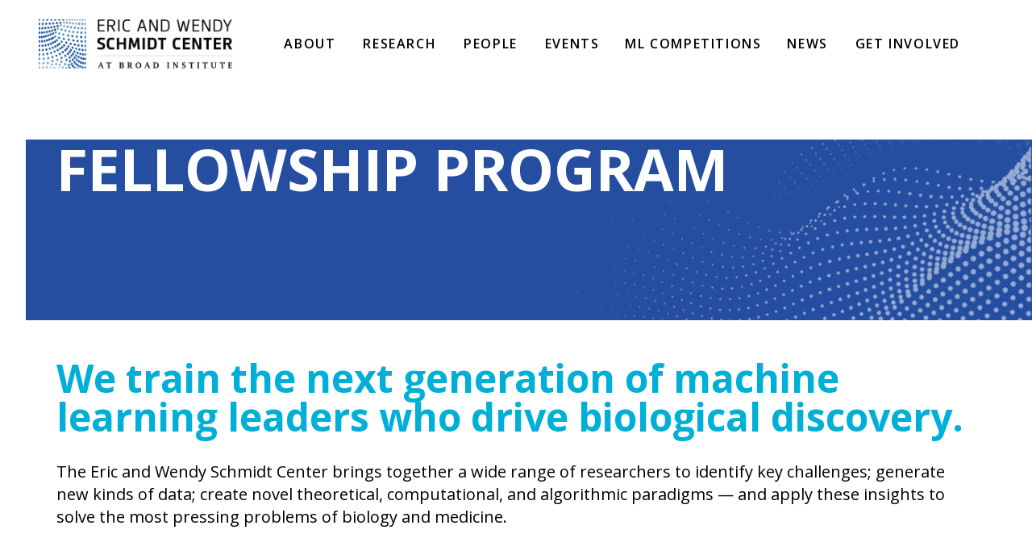

--- FILE ---
content_type: text/html; charset=utf-8
request_url: https://www.ericandwendyschmidtcenter.org/become-a-fellow
body_size: 8353
content:
<!DOCTYPE html><!-- Last Published: Tue Dec 23 2025 12:51:57 GMT+0000 (Coordinated Universal Time) --><html data-wf-domain="www.ericandwendyschmidtcenter.org" data-wf-page="65f35eb51470a3bc33dc22a9" data-wf-site="65a26922ad93ff406e07473e" lang="en"><head><meta charset="utf-8"/><title>Become a Fellow</title><meta content="We train the next generation of machine learning leaders who drive biological discovery through our postdoctoral fellowship program." name="description"/><meta content="Become a Fellow" property="og:title"/><meta content="We train the next generation of machine learning leaders who drive biological discovery through our postdoctoral fellowship program." property="og:description"/><meta content="https://cdn.prod.website-files.com/625c97a06bcacb8275de284f/64498dc8e12f655324952972_EWSC%20Logo%20White%20BG.png" property="og:image"/><meta content="Become a Fellow" property="twitter:title"/><meta content="We train the next generation of machine learning leaders who drive biological discovery through our postdoctoral fellowship program." property="twitter:description"/><meta content="https://cdn.prod.website-files.com/625c97a06bcacb8275de284f/64498dc8e12f655324952972_EWSC%20Logo%20White%20BG.png" property="twitter:image"/><meta property="og:type" content="website"/><meta content="summary_large_image" name="twitter:card"/><meta content="width=device-width, initial-scale=1" name="viewport"/><link href="https://cdn.prod.website-files.com/65a26922ad93ff406e07473e/css/broad-ewsc-dac2ec172cfc778a7ccd306070ce.webflow.shared.10a594940.min.css" rel="stylesheet" type="text/css"/><link href="https://fonts.googleapis.com" rel="preconnect"/><link href="https://fonts.gstatic.com" rel="preconnect" crossorigin="anonymous"/><script src="https://ajax.googleapis.com/ajax/libs/webfont/1.6.26/webfont.js" type="text/javascript"></script><script type="text/javascript">WebFont.load({  google: {    families: ["Open Sans:300,300italic,400,400italic,600,600italic,700,700italic,800,800italic"]  }});</script><script type="text/javascript">!function(o,c){var n=c.documentElement,t=" w-mod-";n.className+=t+"js",("ontouchstart"in o||o.DocumentTouch&&c instanceof DocumentTouch)&&(n.className+=t+"touch")}(window,document);</script><link href="https://cdn.prod.website-files.com/65a26922ad93ff406e07473e/65a26922ad93ff406e074777_EWSC-favicon.png" rel="shortcut icon" type="image/x-icon"/><link href="https://cdn.prod.website-files.com/65a26922ad93ff406e07473e/65a26922ad93ff406e074774_EWSC-favicon_256.png" rel="apple-touch-icon"/><script src="https://www.google.com/recaptcha/api.js" type="text/javascript"></script><!-- Google tag (gtag.js) --> 
<script async src="https://www.googletagmanager.com/gtag/js?id=G-224LYVH6RJ"></script>
<script> window.dataLayer = window.dataLayer || []; function gtag(){dataLayer.push(arguments);} gtag('js', new Date()); gtag('config', 'G-224LYVH6RJ'); </script><style>
	.articles-wrapper *:focus-visible {
  	outline: none;
    border: none;
  }
  
  .flickity-page-dots {
  	list-style: none;
    display: flex;
    align-items: center;
    justify-content: center;
    position: absolute;
    bottom: -48px;
    left: 50%;
    transform: translateX(-50%);
  }
  
  .flickity-page-dots .dot {
  	width: 16px;
    height: 16px;
    border-radius: 100%;
    border: 1px solid #FED003;
    margin: 0 8px;
  }
  
  .flickity-page-dots .dot.is-selected,
  .flickity-page-dots .dot:hover {
  	background: #FED003;
  }
</style></head><body><div data-animation="default" data-collapse="medium" data-duration="400" data-easing="ease" data-easing2="ease" role="banner" class="navbar w-nav"><div class="container w-container"><a href="/" class="brand w-nav-brand"><img src="https://cdn.prod.website-files.com/65a26922ad93ff406e07473e/65a26b30fa5edfde776eeb9e_Group%20537.png" loading="lazy" sizes="(max-width: 536px) 98vw, 526px" srcset="https://cdn.prod.website-files.com/65a26922ad93ff406e07473e/65a26b30fa5edfde776eeb9e_Group%20537-p-500.png 500w, https://cdn.prod.website-files.com/65a26922ad93ff406e07473e/65a26b30fa5edfde776eeb9e_Group%20537.png 526w" alt="" class="brand__img"/></a><nav role="navigation" class="nav-menu w-nav-menu"><div class="nav-menu-inner"><div data-hover="true" data-delay="0" class="nav__dropdown w-dropdown"><div class="nav__dropdown-toggle w-dropdown-toggle"><a href="/about" class="nav__dropdown-toggle__text hide-on-mobile">About</a><div class="nav__dropdown-toggle__text hide-on-desktop">About</div></div><nav class="dropdown-list w-dropdown-list"><a href="/about" class="dropdown__link hide-on-desktop w-dropdown-link">About</a><a href="/about#mission" class="dropdown__link w-dropdown-link">Mission</a><a href="/about#research" class="dropdown__link w-dropdown-link">Research</a><a href="/about#eric-wendy-schmidt" class="dropdown__link w-dropdown-link">Eric and Wendy Schmidt</a><a href="/about#community" class="dropdown__link w-dropdown-link">Community</a></nav></div><div data-hover="true" data-delay="0" class="nav__dropdown w-dropdown"><div class="nav__dropdown-toggle w-dropdown-toggle"><a href="/research" class="nav__dropdown-toggle__text hide-on-mobile">Research</a><div class="nav__dropdown-toggle__text hide-on-desktop">Research</div></div><nav class="dropdown-list w-dropdown-list"><a href="/research" class="dropdown__link hide-on-desktop w-dropdown-link">Research</a><a href="/research#research-areas" class="dropdown__link w-dropdown-link">Research Areas</a><a href="/flagship-projects" class="dropdown__link w-dropdown-link">Flagship Projects</a><a href="/publications" class="dropdown__link w-dropdown-link">Publications</a></nav></div><div data-hover="true" data-delay="0" class="nav__dropdown w-dropdown"><div class="nav__dropdown-toggle w-dropdown-toggle"><a href="/people" class="nav__dropdown-toggle__text hide-on-mobile">People</a><div class="nav__dropdown-toggle__text hide-on-desktop">People</div></div><nav class="dropdown-list w-dropdown-list"><a href="/people" class="dropdown__link hide-on-desktop w-dropdown-link">People</a><a href="/leadership" class="dropdown__link w-dropdown-link">Leadership</a><a href="/scientific-advisory-board" class="dropdown__link w-dropdown-link">Scientific Advisory Board</a><a href="/staff" class="dropdown__link w-dropdown-link">Staff</a><a href="/collaborators" class="dropdown__link w-dropdown-link">Collaborators</a><a href="/postdoc-fellows" class="dropdown__link w-dropdown-link">Postdoc Fellows</a><a href="/graduate-students" class="dropdown__link w-dropdown-link">Graduate Students</a><a href="/undergraduates" class="dropdown__link w-dropdown-link">Undergraduates</a><a href="/alumni" class="dropdown__link w-dropdown-link">Alumni</a></nav></div><div data-hover="true" data-delay="0" class="nav__dropdown w-dropdown"><div class="nav__dropdown-toggle w-dropdown-toggle"><a href="/events" class="nav__dropdown-toggle__text hide-on-mobile">Events</a><div class="nav__dropdown-toggle__text hide-on-desktop">Events</div></div><nav class="dropdown-list w-dropdown-list"><a href="/events" class="dropdown__link hide-on-desktop w-dropdown-link">Events</a><a href="/events#upcoming-events" class="dropdown__link w-dropdown-link">Upcoming Events</a><a href="/events#mia-talks" target="_blank" class="dropdown__link w-dropdown-link">MIA Talks</a><a href="/past-events" class="dropdown__link w-dropdown-link">Past Events</a><a href="/machine-learning-competitions" class="dropdown__link w-dropdown-link">Machine Learning Competitions</a><a href="/symposia" class="dropdown__link w-dropdown-link">Symposia</a></nav></div><a href="/machine-learning-competitions" class="nav__link w-nav-link">ML Competitions</a><div data-hover="true" data-delay="0" class="nav__dropdown w-dropdown"><div class="nav__dropdown-toggle w-dropdown-toggle"><a href="/news" class="nav__dropdown-toggle__text hide-on-mobile">News</a><div class="nav__dropdown-toggle__text hide-on-desktop">News</div></div><nav class="dropdown-list w-dropdown-list"><a href="/news" class="dropdown__link w-dropdown-link">Updates</a><a href="/news" class="dropdown__link hide-on-desktop w-dropdown-link">News</a><a href="#" class="button--media dropdown__link w-dropdown-link">Media Inquiries</a></nav></div><div data-hover="true" data-delay="0" class="nav__dropdown w-dropdown"><div class="nav__dropdown-toggle w-dropdown-toggle"><a href="/get-involved" class="nav__dropdown-toggle__text hide-on-mobile">Get involved</a><div class="nav__dropdown-toggle__text hide-on-desktop">Get Involved</div></div><nav class="dropdown-list w-dropdown-list"><a href="/get-involved" class="dropdown__link hide-on-desktop w-dropdown-link">Get Involved</a><a href="/become-a-fellow" aria-current="page" class="dropdown__link w-dropdown-link w--current">Become a Fellow</a></nav></div></div></nav><div class="menu-button w-nav-button"><div class="w-icon-nav-menu"></div></div></div><div class="modal modal--media"><div class="modal-content"><div class="modal-close modal-close--media"><img src="https://cdn.prod.website-files.com/65a26922ad93ff406e07473e/65e9dfebb185b12ffd418a97_close.svg" loading="lazy" alt=""/></div><div class="modal-header"><figure class="modal-header__img-wrapper"><img src="https://cdn.prod.website-files.com/65a26922ad93ff406e07473e/65e9e67a83d1d32fa00815bc_Group%2061.jpg" loading="lazy" sizes="100vw" srcset="https://cdn.prod.website-files.com/65a26922ad93ff406e07473e/65e9e67a83d1d32fa00815bc_Group%2061-p-500.jpg 500w, https://cdn.prod.website-files.com/65a26922ad93ff406e07473e/65e9e67a83d1d32fa00815bc_Group%2061-p-800.jpg 800w, https://cdn.prod.website-files.com/65a26922ad93ff406e07473e/65e9e67a83d1d32fa00815bc_Group%2061-p-1080.jpg 1080w, https://cdn.prod.website-files.com/65a26922ad93ff406e07473e/65e9e67a83d1d32fa00815bc_Group%2061-p-1600.jpg 1600w, https://cdn.prod.website-files.com/65a26922ad93ff406e07473e/65e9e67a83d1d32fa00815bc_Group%2061-p-2000.jpg 2000w, https://cdn.prod.website-files.com/65a26922ad93ff406e07473e/65e9e67a83d1d32fa00815bc_Group%2061.jpg 2048w" alt=""/></figure><div class="modal-header__text"><h2 class="modal-header__title">MEDIA INQUIRIES</h2><div class="modal-header__icon-wrapper modal-header__icon-wrapper--small"><img src="https://cdn.prod.website-files.com/65a26922ad93ff406e07473e/65e9e67691b7288d9f817c89_Group%207.svg" loading="lazy" alt=""/></div></div></div><div class="form-wrapper w-form"><form id="wf-form-Media-Form-3" name="wf-form-Media-Form-3" data-name="Media Form" action="https://broadinstitute.us10.list-manage.com/subscribe/post?u=6761117024f29c5c6274e8087&amp;id=587e022f76&amp;f_id=006bc9e5f0" method="post" data-wf-page-id="65f35eb51470a3bc33dc22a9" data-wf-element-id="8adb3fa5-4421-ac24-9d1e-6edaebdec219"><label for="FNAME" class="form-label">First Name*</label><input class="form-input w-input" maxlength="256" name="FNAME" data-name="FNAME" placeholder="" type="text" id="FNAME" required=""/><label for="LNAME" class="form-label">Last Name*</label><input class="form-input w-input" maxlength="256" name="LNAME" data-name="LNAME" placeholder="" type="text" id="LNAME" required=""/><label for="EMAIL-3" class="form-label">Email Address*</label><input class="form-input w-input" maxlength="256" name="EMAIL" data-name="EMAIL" placeholder="" type="email" id="EMAIL-3" required=""/><label for="media__news-outlet" class="form-label">News Outlet</label><input class="form-input w-input" maxlength="256" name="media__news-outlet" data-name="Media News Outlet" placeholder="" type="text" id="media__news-outlet"/><label for="contact__subject-2" class="form-label">Deadline</label><input type="date" name="media__deadline" class="form-input"/><label for="media__message" class="form-label">Briefly describe your request</label><textarea id="media__message" name="media__message" maxlength="5000" data-name="Media Message" placeholder="" class="form-text-area w-input"></textarea><label class="w-checkbox checkbox-field"><div class="w-checkbox-input w-checkbox-input--inputType-custom form-checkbox"></div><input type="checkbox" name="media__subscribe" id="media__subscribe" data-name="Media Subscribe" style="opacity:0;position:absolute;z-index:-1"/><span class="w-form-label" for="media__subscribe">Subscribe to our mailing list</span></label><input type="submit" data-wait="Please wait..." class="button button--blue w-button" value="Submit"/></form><div class="success-message-transparent w-form-done"><div>Thank you for contacting the Eric and Wendy Schmidt Center. Your message has been received, and a staff member will get back to you shortly.</div></div><div class="w-form-fail"><div>Oops! Something went wrong while submitting the form.</div></div></div></div></div></div><section class="hero hero--align-top"><figure class="hero__img-wrapper"><img src="https://cdn.prod.website-files.com/65a26922ad93ff406e07473e/65cd12a8c39bb038d0a6f8bb_Group%20503.png" loading="lazy" sizes="(max-width: 2880px) 100vw, 2880px" srcset="https://cdn.prod.website-files.com/65a26922ad93ff406e07473e/65cd12a8c39bb038d0a6f8bb_Group%20503-p-500.png 500w, https://cdn.prod.website-files.com/65a26922ad93ff406e07473e/65cd12a8c39bb038d0a6f8bb_Group%20503-p-800.png 800w, https://cdn.prod.website-files.com/65a26922ad93ff406e07473e/65cd12a8c39bb038d0a6f8bb_Group%20503-p-1080.png 1080w, https://cdn.prod.website-files.com/65a26922ad93ff406e07473e/65cd12a8c39bb038d0a6f8bb_Group%20503-p-1600.png 1600w, https://cdn.prod.website-files.com/65a26922ad93ff406e07473e/65cd12a8c39bb038d0a6f8bb_Group%20503.png 2880w" alt="" class="hero__bg"/></figure><div class="content-wrapper--narrow align-left"><h1 class="mb-0">Fellowship Program</h1></div></section><section class="text"><div class="content-wrapper--narrow align-left"><h2 class="text--turquoise mb-32">We train the next generation of machine learning leaders who drive biological discovery.</h2><p class="text--xl mb-48">The Eric and Wendy Schmidt Center brings together a wide range of researchers to identify key challenges; generate new kinds of data; create novel theoretical, computational, and algorithmic paradigms — and apply these insights to solve the most pressing problems of biology and medicine.</p><div class="buttons-wrapper"></div></div></section><section class="two-col"><div class="content-wrapper--narrow"><div class="two-col__grid gap-0"><div class="two-col__column--left"><h2 class="h3 text--turquoise">Postdoctoral Fellowship</h2><p class="text--xl mb-48">We fund postdoctoral associates with research interests in any area of machine learning, statistics, or applied mathematics that could drive the frontier of biomedical research. Postdocs choose a computational and biomedical mentor from Broad-, MIT-, or Harvard-affiliated faculty.</p><ul role="list" class="list mb-48"><li><p class="text--lg text--regular text--black">One-year <span class="text--semibold text--turquoise">appointment</span> with the possibility of renewal for a second and third year based upon satisfactory performance</p></li><li><p class="text--lg text--regular text--black"><span class="text--semibold text--turquoise">Experience</span> in machine learning or related fields is critical for the role, while prior exposure to biology or medicine is helpful but optional</p></li></ul><p class="text--xl mb-48"><strong>Applications for 2026 are now open -- </strong><a href="http://broad.io/ewsc-postdoc" target="_blank"><strong>apply today via the AJO portal</strong></a><strong>.<br/></strong><br/>The application review process begins on a rolling bases after December 22, 2025 and appointments will start on/after July 1, 2026 (fellowship start date is flexible).<br/></p><a href="#" class="button--postdoctoral button mt-auto">Postdoctoral contact form</a></div><img src="https://cdn.prod.website-files.com/65a26922ad93ff406e07473e/65ca6b8aa7d8be3b55d3735c_EP.Lightmark-77_websize.jpg" loading="lazy" id="w-node-c089e8f8-db5d-4a36-309d-8899829b5772-33dc22a9" sizes="(max-width: 1600px) 100vw, 1600px" alt="" srcset="https://cdn.prod.website-files.com/65a26922ad93ff406e07473e/65ca6b8aa7d8be3b55d3735c_EP.Lightmark-77_websize-p-500.jpg 500w, https://cdn.prod.website-files.com/65a26922ad93ff406e07473e/65ca6b8aa7d8be3b55d3735c_EP.Lightmark-77_websize-p-800.jpg 800w, https://cdn.prod.website-files.com/65a26922ad93ff406e07473e/65ca6b8aa7d8be3b55d3735c_EP.Lightmark-77_websize-p-1080.jpg 1080w, https://cdn.prod.website-files.com/65a26922ad93ff406e07473e/65ca6b8aa7d8be3b55d3735c_EP.Lightmark-77_websize.jpg 1600w"/></div></div></section><section class="text-media"><div class="content-wrapper--narrow"><div class="text-media__header"><h2 class="h3 text--turquoise">Who We Are</h2><p class="text--xl">The Schmidt Center was established to unite the disciplines of machine learning and biology to realize the promise that rests in unlocking a greater understanding of the most pressing questions in the life sciences. We seek to achieve our mission through three guiding pillars: (1) <span class="text--turquoise">supporting research</span> at the intersection of machine learning (ML) and biology; (2) <span class="text--turquoise">developing a robust community</span> that is globally based; and (3) <span class="text--turquoise">training the next generation of leaders</span> that will be fluent in both fields.</p></div><div class="content-wrapper--narrower mb-64"><div style="padding-top:56.17021276595745%" class="w-embed-youtubevideo text-media__video"><iframe src="https://www.youtube.com/embed/AgR297ScBts?rel=0&amp;controls=1&amp;autoplay=0&amp;mute=0&amp;start=0" frameBorder="0" style="position:absolute;left:0;top:0;width:100%;height:100%;pointer-events:auto" allow="autoplay; encrypted-media" allowfullscreen="" title="About the Eric and Wendy Schmidt Center at the Broad Institute"></iframe></div></div><a href="/research" class="button">Research</a></div></section><section class="two-col bg--light-blue"><div class="content-wrapper--narrow"><div class="two-col__grid"><div><h2 class="h3 text--turquoise">Research Environment</h2><ul role="list"><li><p class="text--lg text--regular text--black">Embedded in a world-class research community at the Broad Institute</p></li><li><p class="text--lg text--regular text--black">Mentorship from computational and biomedical researchers across the Broad, MIT, and Harvard</p></li><li><p class="text--lg text--regular text--black">Become part of a highly collaborative and active center with regular talks, group meetings, coffee socials, and other events at the nexus of machine learning and biology</p></li><li><p class="text--lg text--regular text--black">Access to high-end computing resources</p></li></ul></div><figure id="w-node-df56156e-7d07-4204-5992-dbd6a7a75637-33dc22a9"><img src="https://cdn.prod.website-files.com/65a26922ad93ff406e07473e/65a6a4bb7bf4fd58c769e770_Rectangle%20311.jpg" loading="lazy" sizes="100vw" srcset="https://cdn.prod.website-files.com/65a26922ad93ff406e07473e/65a6a4bb7bf4fd58c769e770_Rectangle%20311-p-500.jpg 500w, https://cdn.prod.website-files.com/65a26922ad93ff406e07473e/65a6a4bb7bf4fd58c769e770_Rectangle%20311-p-800.jpg 800w, https://cdn.prod.website-files.com/65a26922ad93ff406e07473e/65a6a4bb7bf4fd58c769e770_Rectangle%20311.jpg 1054w" alt=""/></figure></div></div></section><section class="work"><div class="content-wrapper align-start"><h2 class="h3 text--turquoise mb-48">Meet Some of Our Fellows</h2><p class="text--xl">Schmidt Center fellows are advancing machine learning’s potential to drive biomedical discoveries. Here’s what they&#x27;re working on.</p></div><div class="articles-wrapper"><div class="w-dyn-list"><div role="list" class="articles-collection w-dyn-items"><div role="listitem" class="article-wrapper w-dyn-item"><div class="content-wrapper"><div class="article"><figure id="w-node-_206e4cfe-372c-b24c-a853-1c0f6d7a90c1-33dc22a9" class="article__img-wrapper"><img alt="" loading="eager" src="https://cdn.prod.website-files.com/65a26922ad93ff406e074755/68c86b775e6614fb045a59a8_Article%20Thumbnail.png" sizes="100vw" srcset="https://cdn.prod.website-files.com/65a26922ad93ff406e074755/68c86b775e6614fb045a59a8_Article%20Thumbnail-p-500.png 500w, https://cdn.prod.website-files.com/65a26922ad93ff406e074755/68c86b775e6614fb045a59a8_Article%20Thumbnail-p-800.png 800w, https://cdn.prod.website-files.com/65a26922ad93ff406e074755/68c86b775e6614fb045a59a8_Article%20Thumbnail-p-1080.png 1080w, https://cdn.prod.website-files.com/65a26922ad93ff406e074755/68c86b775e6614fb045a59a8_Article%20Thumbnail-p-1600.png 1600w, https://cdn.prod.website-files.com/65a26922ad93ff406e074755/68c86b775e6614fb045a59a8_Article%20Thumbnail.png 1680w" class="article__img"/></figure><div id="w-node-bb3256c4-1b6a-8682-0a9b-cfee96d70813-33dc22a9" class="article__text-wrapper"><h4 class="mb-32">Machine Learning Teams Push the Boundaries of Virtual Spatial Biology in Global Autoimmune Disease Challenge</h4><p class="text--xl mb-48">The Eric and Wendy Schmidt Center and Klarman Cell Observatory (KCO) at the Broad Institute’s latest machine learning challenge attracted nearly 1,000 experts from 62 countries to solve the problem of predicting gene expression from pathology images. Here, we present the winners of the first two parts of the challenge, Crunch 1 and Crunch 2.</p><a href="/updates/machine-learning-teams-push-the-boundaries-of-virtual-spatial-biology-in-global-autoimmune-disease-challenge" class="button mt-auto">Read more</a></div></div></div></div><div role="listitem" class="article-wrapper w-dyn-item"><div class="content-wrapper"><div class="article"><figure id="w-node-_206e4cfe-372c-b24c-a853-1c0f6d7a90c1-33dc22a9" class="article__img-wrapper"><img alt="" loading="eager" src="https://cdn.prod.website-files.com/65a26922ad93ff406e074755/6893890246640242e2308c25_Ebola.jpg" sizes="100vw" srcset="https://cdn.prod.website-files.com/65a26922ad93ff406e074755/6893890246640242e2308c25_Ebola-p-500.jpg 500w, https://cdn.prod.website-files.com/65a26922ad93ff406e074755/6893890246640242e2308c25_Ebola-p-800.jpg 800w, https://cdn.prod.website-files.com/65a26922ad93ff406e074755/6893890246640242e2308c25_Ebola.jpg 900w" class="article__img"/></figure><div id="w-node-bb3256c4-1b6a-8682-0a9b-cfee96d70813-33dc22a9" class="article__text-wrapper"><h4 class="mb-32">Scientists apply optical pooled CRISPR screening to identify potential new Ebola drug targets</h4><p class="text--xl mb-48">Combining powerful imaging, perturbational screening, and machine learning, researchers uncover new human host factors that alter Ebola’s ability to infect.</p><a href="/updates/scientists-apply-optical-pooled-crispr-screening-to-identify-potential-new-ebola-drug-targets" class="button mt-auto">Read more</a></div></div></div></div><div role="listitem" class="article-wrapper w-dyn-item"><div class="content-wrapper"><div class="article"><figure id="w-node-_206e4cfe-372c-b24c-a853-1c0f6d7a90c1-33dc22a9" class="article__img-wrapper"><img alt="" loading="eager" src="https://cdn.prod.website-files.com/65a26922ad93ff406e074755/688ba3a49886c21cd99da85e_Yoanna%20CHIL%20Thumbnail.png" sizes="100vw" srcset="https://cdn.prod.website-files.com/65a26922ad93ff406e074755/688ba3a49886c21cd99da85e_Yoanna%20CHIL%20Thumbnail-p-500.png 500w, https://cdn.prod.website-files.com/65a26922ad93ff406e074755/688ba3a49886c21cd99da85e_Yoanna%20CHIL%20Thumbnail-p-800.png 800w, https://cdn.prod.website-files.com/65a26922ad93ff406e074755/688ba3a49886c21cd99da85e_Yoanna%20CHIL%20Thumbnail-p-1080.png 1080w, https://cdn.prod.website-files.com/65a26922ad93ff406e074755/688ba3a49886c21cd99da85e_Yoanna%20CHIL%20Thumbnail-p-1600.png 1600w, https://cdn.prod.website-files.com/65a26922ad93ff406e074755/688ba3a49886c21cd99da85e_Yoanna%20CHIL%20Thumbnail.png 1680w" class="article__img"/></figure><div id="w-node-bb3256c4-1b6a-8682-0a9b-cfee96d70813-33dc22a9" class="article__text-wrapper"><h4 class="mb-32">Conference Catch-Up: Yoanna Turura</h4><p class="text--xl mb-48">As an MIT undergraduate student mentored by Sana Tonekaboni, Yoanna Turura debuted Latentverse at CHIL 2025.</p><a href="/updates/conference-catch-up-yoanna-turura" class="button mt-auto">Read more</a></div></div></div></div></div></div></div></section><section class="cta cta--small"><div class="cta__img-wrapper"><img src="https://cdn.prod.website-files.com/65a26922ad93ff406e07473e/65afdf068689a5263f0d1d4d_Become%20a%20Fellow%20footer.png" loading="lazy" sizes="100vw" srcset="https://cdn.prod.website-files.com/65a26922ad93ff406e07473e/65afdf068689a5263f0d1d4d_Become%20a%20Fellow%20footer-p-500.png 500w, https://cdn.prod.website-files.com/65a26922ad93ff406e07473e/65afdf068689a5263f0d1d4d_Become%20a%20Fellow%20footer-p-800.png 800w, https://cdn.prod.website-files.com/65a26922ad93ff406e07473e/65afdf068689a5263f0d1d4d_Become%20a%20Fellow%20footer-p-1080.png 1080w, https://cdn.prod.website-files.com/65a26922ad93ff406e07473e/65afdf068689a5263f0d1d4d_Become%20a%20Fellow%20footer.png 1460w" alt=""/></div><div class="content-wrapper--narrow"><h3 class="mb-64">Join Us!</h3><div class="cta__buttons-wrapper"><a href="/research" class="button button--white mx-16">Research</a><a href="#" class="button--postdoctoral button button--white">Postdoctoral contact form</a></div></div></section><div class="footer"><div class="footer__top"><div id="w-node-_639e0257-c966-58e6-74f4-fac761566ee9-ae9e2ded" class="footer__info"><a href="https://www.broadinstitute.org/" target="_blank" class="footer__brand w-inline-block"><img src="https://cdn.prod.website-files.com/65a26922ad93ff406e07473e/65a26922ad93ff406e0747b3_BroadLogo_All-White.png" loading="lazy" sizes="100vw" srcset="https://cdn.prod.website-files.com/65a26922ad93ff406e07473e/65a26922ad93ff406e0747b3_BroadLogo_All-White-p-500.png 500w, https://cdn.prod.website-files.com/65a26922ad93ff406e07473e/65a26922ad93ff406e0747b3_BroadLogo_All-White.png 800w" alt="" class="img_footer-logo"/></a><a href="mailto:ericandwendyschmidtcenter@broadinstitute.org" class="link_footer-link--email">ericandwendyschmidtcenter@broadinstitute.org</a><div class="footer__social-wrapper"><div class="txt_footer-disclaimer">Or connect with us on social media: </div><div class="div_home_contact-social-links"><a href="https://mobile.twitter.com/Schmidt_Center" target="_blank" class="link_home_contact-social-link w-inline-block"><img src="https://cdn.prod.website-files.com/65a26922ad93ff406e07473e/68b1b261ad958bc71b643dc8_x.svg" loading="lazy" width="50" alt="" class="img_contact_image-link"/></a><a href="https://www.linkedin.com/showcase/ewsccenter/" target="_blank" class="link_home_contact-social-link w-inline-block"><img src="https://cdn.prod.website-files.com/65a26922ad93ff406e07473e/65a26922ad93ff406e074799_linkedin-logo_2x.png" loading="lazy" width="50" alt="linkedin logo" class="img_contact_image-link"/></a></div></div></div><div id="w-node-_58df443c-5619-962e-6e78-f35777cae499-ae9e2ded"><p class="footer__address">The Eric and Wendy Schmidt Center<br/>Stanley Building<br/>75 Ames Street<br/>Cambridge, MA 02142</p></div><div id="w-node-_357b329b-eaa5-b3ae-9c9d-d35112bd856e-ae9e2ded"><div class="footer__newsletter-text">Subscribe to our mailing list</div><div class="form-block w-form"><form id="email-form" name="email-form" data-name="Email Form" action="https://broadinstitute.us10.list-manage.com/subscribe/post?u=6761117024f29c5c6274e8087&amp;id=587e022f76&amp;f_id=006bc9e5f0" method="post" class="form" data-wf-page-id="65f35eb51470a3bc33dc22a9" data-wf-element-id="357b329b-eaa5-b3ae-9c9d-d35112bd8572"><input class="text-field w-input" maxlength="256" name="email-2" data-name="Email 2" placeholder="Email address" type="email" id="email-2" required=""/><input type="submit" data-wait="Please wait..." class="button--footer w-button" value="Subscribe"/></form><div class="success-message w-form-done"><div>Thank you! Your submission has been received!</div></div><div class="w-form-fail"><div>Oops! Something went wrong while submitting the form.</div></div></div></div></div><div class="footer__bottom"><div class="txt_footer-disclaimer">© Broad Institute 2025</div><div id="w-node-_1015c40e-5d00-9b53-8c1d-d13e3f4c210b-ae9e2ded" class="div_footer-links"><a href="/about" class="link_footer-link">About</a><a href="/research" class="link_footer-link">Research</a><a href="/people" class="link_footer-link">People</a><a href="/events" class="link_footer-link">Events</a><a href="/machine-learning-competitions" class="link_footer-link">ML Competitions</a><a href="/news" class="link_footer-link">News</a><a href="/get-involved" class="link_footer-link">Get Involved</a></div></div></div><div style="display:none;opacity:0" class="modal modal--postdoctoral"><div class="modal-content"><div class="modal-close modal-close--postdoctoral"><img src="https://cdn.prod.website-files.com/65a26922ad93ff406e07473e/65e9dfebb185b12ffd418a97_close.svg" loading="lazy" alt=""/></div><div class="modal-header"><figure class="modal-header__img-wrapper relative"><img src="https://cdn.prod.website-files.com/65a26922ad93ff406e07473e/66084199d10b78c4b3a43a2b_Postdoc%20form%20banner.png" loading="lazy" sizes="100vw" srcset="https://cdn.prod.website-files.com/65a26922ad93ff406e07473e/66084199d10b78c4b3a43a2b_Postdoc%20form%20banner-p-500.png 500w, https://cdn.prod.website-files.com/65a26922ad93ff406e07473e/66084199d10b78c4b3a43a2b_Postdoc%20form%20banner-p-800.png 800w, https://cdn.prod.website-files.com/65a26922ad93ff406e07473e/66084199d10b78c4b3a43a2b_Postdoc%20form%20banner-p-1080.png 1080w, https://cdn.prod.website-files.com/65a26922ad93ff406e07473e/66084199d10b78c4b3a43a2b_Postdoc%20form%20banner.png 1125w" alt=""/></figure></div><div class="form-wrapper w-form"><form id="wf-form-Postdoctoral-Form" name="wf-form-Postdoctoral-Form" data-name="Postdoctoral Form" action="https://ericandwendyschmidtcenter.us10.list-manage.com/subscribe/post?u=6761117024f29c5c6274e8087&amp;id=df0baaf8b6&amp;f_id=0048dee5f0" method="post" data-wf-page-id="65f35eb51470a3bc33dc22a9" data-wf-element-id="18789643-09c2-860d-22f2-3846e4598967"><label for="FNAME-2" class="form-label">First Name*</label><input class="form-input w-input" maxlength="256" name="FNAME" data-name="FNAME" placeholder="" type="text" id="FNAME-2" required=""/><label for="LNAME-2" class="form-label">Last Name*</label><input class="form-input w-input" maxlength="256" name="LNAME" data-name="LNAME" placeholder="" type="text" id="LNAME-2" required=""/><label for="EMAIL-4" class="form-label">Email Address*</label><input class="form-input w-input" maxlength="256" name="EMAIL" data-name="EMAIL" placeholder="" type="email" id="EMAIL-4" required=""/><label for="postdoctoral__message" class="form-label">Message*</label><textarea id="postdoctoral__message" name="postdoctoral__message" maxlength="5000" data-name="postdoctoral__message" placeholder="" required="" class="form-text-area w-input"></textarea><label class="w-checkbox checkbox-field"><div class="w-checkbox-input w-checkbox-input--inputType-custom form-checkbox"></div><input type="checkbox" name="postdoctoral__subscribe" id="postdoctoral__subscribe" data-name="postdoctoral__subscribe" style="opacity:0;position:absolute;z-index:-1"/><span class="w-form-label" for="postdoctoral__subscribe">Get notifications about our fellowship program</span></label><input type="submit" data-wait="Please wait..." class="button button--blue w-button" value="Submit"/></form><div class="success-message-transparent w-form-done"><div>Thank you for your interest in the Eric and Wendy Schmidt Center postdoctoral fellowship program. We will be in touch with more information soon.</div></div><div class="w-form-fail"><div>Oops! Something went wrong while submitting the form.</div></div></div></div></div><script src="https://d3e54v103j8qbb.cloudfront.net/js/jquery-3.5.1.min.dc5e7f18c8.js?site=65a26922ad93ff406e07473e" type="text/javascript" integrity="sha256-9/aliU8dGd2tb6OSsuzixeV4y/faTqgFtohetphbbj0=" crossorigin="anonymous"></script><script src="https://cdn.prod.website-files.com/65a26922ad93ff406e07473e/js/webflow.schunk.36b8fb49256177c8.js" type="text/javascript"></script><script src="https://cdn.prod.website-files.com/65a26922ad93ff406e07473e/js/webflow.schunk.b9af08a3c49e98d2.js" type="text/javascript"></script><script src="https://cdn.prod.website-files.com/65a26922ad93ff406e07473e/js/webflow.23d2f147.30809c7d3ad79030.js" type="text/javascript"></script><script src="https://unpkg.com/flickity@2/dist/flickity.pkgd.min.js"></script>

<script>
	var articles = document.querySelector('.articles-collection');
  var flkty = new Flickity( articles, {
    // options
    cellAlign: 'left',
    contain: true,
    prevNextButtons: false
  });
</script></body></html>

--- FILE ---
content_type: text/css
request_url: https://cdn.prod.website-files.com/65a26922ad93ff406e07473e/css/broad-ewsc-dac2ec172cfc778a7ccd306070ce.webflow.shared.10a594940.min.css
body_size: 22460
content:
html{-webkit-text-size-adjust:100%;-ms-text-size-adjust:100%;font-family:sans-serif}body{margin:0}article,aside,details,figcaption,figure,footer,header,hgroup,main,menu,nav,section,summary{display:block}audio,canvas,progress,video{vertical-align:baseline;display:inline-block}audio:not([controls]){height:0;display:none}[hidden],template{display:none}a{background-color:#0000}a:active,a:hover{outline:0}abbr[title]{border-bottom:1px dotted}b,strong{font-weight:700}dfn{font-style:italic}h1{margin:.67em 0;font-size:2em}mark{color:#000;background:#ff0}small{font-size:80%}sub,sup{vertical-align:baseline;font-size:75%;line-height:0;position:relative}sup{top:-.5em}sub{bottom:-.25em}img{border:0}svg:not(:root){overflow:hidden}hr{box-sizing:content-box;height:0}pre{overflow:auto}code,kbd,pre,samp{font-family:monospace;font-size:1em}button,input,optgroup,select,textarea{color:inherit;font:inherit;margin:0}button{overflow:visible}button,select{text-transform:none}button,html input[type=button],input[type=reset]{-webkit-appearance:button;cursor:pointer}button[disabled],html input[disabled]{cursor:default}button::-moz-focus-inner,input::-moz-focus-inner{border:0;padding:0}input{line-height:normal}input[type=checkbox],input[type=radio]{box-sizing:border-box;padding:0}input[type=number]::-webkit-inner-spin-button,input[type=number]::-webkit-outer-spin-button{height:auto}input[type=search]{-webkit-appearance:none}input[type=search]::-webkit-search-cancel-button,input[type=search]::-webkit-search-decoration{-webkit-appearance:none}legend{border:0;padding:0}textarea{overflow:auto}optgroup{font-weight:700}table{border-collapse:collapse;border-spacing:0}td,th{padding:0}@font-face{font-family:webflow-icons;src:url([data-uri])format("truetype");font-weight:400;font-style:normal}[class^=w-icon-],[class*=\ w-icon-]{speak:none;font-variant:normal;text-transform:none;-webkit-font-smoothing:antialiased;-moz-osx-font-smoothing:grayscale;font-style:normal;font-weight:400;line-height:1;font-family:webflow-icons!important}.w-icon-slider-right:before{content:""}.w-icon-slider-left:before{content:""}.w-icon-nav-menu:before{content:""}.w-icon-arrow-down:before,.w-icon-dropdown-toggle:before{content:""}.w-icon-file-upload-remove:before{content:""}.w-icon-file-upload-icon:before{content:""}*{box-sizing:border-box}html{height:100%}body{color:#333;background-color:#fff;min-height:100%;margin:0;font-family:Arial,sans-serif;font-size:14px;line-height:20px}img{vertical-align:middle;max-width:100%;display:inline-block}html.w-mod-touch *{background-attachment:scroll!important}.w-block{display:block}.w-inline-block{max-width:100%;display:inline-block}.w-clearfix:before,.w-clearfix:after{content:" ";grid-area:1/1/2/2;display:table}.w-clearfix:after{clear:both}.w-hidden{display:none}.w-button{color:#fff;line-height:inherit;cursor:pointer;background-color:#3898ec;border:0;border-radius:0;padding:9px 15px;text-decoration:none;display:inline-block}input.w-button{-webkit-appearance:button}html[data-w-dynpage] [data-w-cloak]{color:#0000!important}.w-code-block{margin:unset}pre.w-code-block code{all:inherit}.w-optimization{display:contents}.w-webflow-badge,.w-webflow-badge>img{box-sizing:unset;width:unset;height:unset;max-height:unset;max-width:unset;min-height:unset;min-width:unset;margin:unset;padding:unset;float:unset;clear:unset;border:unset;border-radius:unset;background:unset;background-image:unset;background-position:unset;background-size:unset;background-repeat:unset;background-origin:unset;background-clip:unset;background-attachment:unset;background-color:unset;box-shadow:unset;transform:unset;direction:unset;font-family:unset;font-weight:unset;color:unset;font-size:unset;line-height:unset;font-style:unset;font-variant:unset;text-align:unset;letter-spacing:unset;-webkit-text-decoration:unset;text-decoration:unset;text-indent:unset;text-transform:unset;list-style-type:unset;text-shadow:unset;vertical-align:unset;cursor:unset;white-space:unset;word-break:unset;word-spacing:unset;word-wrap:unset;transition:unset}.w-webflow-badge{white-space:nowrap;cursor:pointer;box-shadow:0 0 0 1px #0000001a,0 1px 3px #0000001a;visibility:visible!important;opacity:1!important;z-index:2147483647!important;color:#aaadb0!important;overflow:unset!important;background-color:#fff!important;border-radius:3px!important;width:auto!important;height:auto!important;margin:0!important;padding:6px!important;font-size:12px!important;line-height:14px!important;text-decoration:none!important;display:inline-block!important;position:fixed!important;inset:auto 12px 12px auto!important;transform:none!important}.w-webflow-badge>img{position:unset;visibility:unset!important;opacity:1!important;vertical-align:middle!important;display:inline-block!important}h1,h2,h3,h4,h5,h6{margin-bottom:10px;font-weight:700}h1{margin-top:20px;font-size:38px;line-height:44px}h2{margin-top:20px;font-size:32px;line-height:36px}h3{margin-top:20px;font-size:24px;line-height:30px}h4{margin-top:10px;font-size:18px;line-height:24px}h5{margin-top:10px;font-size:14px;line-height:20px}h6{margin-top:10px;font-size:12px;line-height:18px}p{margin-top:0;margin-bottom:10px}blockquote{border-left:5px solid #e2e2e2;margin:0 0 10px;padding:10px 20px;font-size:18px;line-height:22px}figure{margin:0 0 10px}ul,ol{margin-top:0;margin-bottom:10px;padding-left:40px}.w-list-unstyled{padding-left:0;list-style:none}.w-embed:before,.w-embed:after{content:" ";grid-area:1/1/2/2;display:table}.w-embed:after{clear:both}.w-video{width:100%;padding:0;position:relative}.w-video iframe,.w-video object,.w-video embed{border:none;width:100%;height:100%;position:absolute;top:0;left:0}fieldset{border:0;margin:0;padding:0}button,[type=button],[type=reset]{cursor:pointer;-webkit-appearance:button;border:0}.w-form{margin:0 0 15px}.w-form-done{text-align:center;background-color:#ddd;padding:20px;display:none}.w-form-fail{background-color:#ffdede;margin-top:10px;padding:10px;display:none}label{margin-bottom:5px;font-weight:700;display:block}.w-input,.w-select{color:#333;vertical-align:middle;background-color:#fff;border:1px solid #ccc;width:100%;height:38px;margin-bottom:10px;padding:8px 12px;font-size:14px;line-height:1.42857;display:block}.w-input::placeholder,.w-select::placeholder{color:#999}.w-input:focus,.w-select:focus{border-color:#3898ec;outline:0}.w-input[disabled],.w-select[disabled],.w-input[readonly],.w-select[readonly],fieldset[disabled] .w-input,fieldset[disabled] .w-select{cursor:not-allowed}.w-input[disabled]:not(.w-input-disabled),.w-select[disabled]:not(.w-input-disabled),.w-input[readonly],.w-select[readonly],fieldset[disabled]:not(.w-input-disabled) .w-input,fieldset[disabled]:not(.w-input-disabled) .w-select{background-color:#eee}textarea.w-input,textarea.w-select{height:auto}.w-select{background-color:#f3f3f3}.w-select[multiple]{height:auto}.w-form-label{cursor:pointer;margin-bottom:0;font-weight:400;display:inline-block}.w-radio{margin-bottom:5px;padding-left:20px;display:block}.w-radio:before,.w-radio:after{content:" ";grid-area:1/1/2/2;display:table}.w-radio:after{clear:both}.w-radio-input{float:left;margin:3px 0 0 -20px;line-height:normal}.w-file-upload{margin-bottom:10px;display:block}.w-file-upload-input{opacity:0;z-index:-100;width:.1px;height:.1px;position:absolute;overflow:hidden}.w-file-upload-default,.w-file-upload-uploading,.w-file-upload-success{color:#333;display:inline-block}.w-file-upload-error{margin-top:10px;display:block}.w-file-upload-default.w-hidden,.w-file-upload-uploading.w-hidden,.w-file-upload-error.w-hidden,.w-file-upload-success.w-hidden{display:none}.w-file-upload-uploading-btn{cursor:pointer;background-color:#fafafa;border:1px solid #ccc;margin:0;padding:8px 12px;font-size:14px;font-weight:400;display:flex}.w-file-upload-file{background-color:#fafafa;border:1px solid #ccc;flex-grow:1;justify-content:space-between;margin:0;padding:8px 9px 8px 11px;display:flex}.w-file-upload-file-name{font-size:14px;font-weight:400;display:block}.w-file-remove-link{cursor:pointer;width:auto;height:auto;margin-top:3px;margin-left:10px;padding:3px;display:block}.w-icon-file-upload-remove{margin:auto;font-size:10px}.w-file-upload-error-msg{color:#ea384c;padding:2px 0;display:inline-block}.w-file-upload-info{padding:0 12px;line-height:38px;display:inline-block}.w-file-upload-label{cursor:pointer;background-color:#fafafa;border:1px solid #ccc;margin:0;padding:8px 12px;font-size:14px;font-weight:400;display:inline-block}.w-icon-file-upload-icon,.w-icon-file-upload-uploading{width:20px;margin-right:8px;display:inline-block}.w-icon-file-upload-uploading{height:20px}.w-container{max-width:940px;margin-left:auto;margin-right:auto}.w-container:before,.w-container:after{content:" ";grid-area:1/1/2/2;display:table}.w-container:after{clear:both}.w-container .w-row{margin-left:-10px;margin-right:-10px}.w-row:before,.w-row:after{content:" ";grid-area:1/1/2/2;display:table}.w-row:after{clear:both}.w-row .w-row{margin-left:0;margin-right:0}.w-col{float:left;width:100%;min-height:1px;padding-left:10px;padding-right:10px;position:relative}.w-col .w-col{padding-left:0;padding-right:0}.w-col-1{width:8.33333%}.w-col-2{width:16.6667%}.w-col-3{width:25%}.w-col-4{width:33.3333%}.w-col-5{width:41.6667%}.w-col-6{width:50%}.w-col-7{width:58.3333%}.w-col-8{width:66.6667%}.w-col-9{width:75%}.w-col-10{width:83.3333%}.w-col-11{width:91.6667%}.w-col-12{width:100%}.w-hidden-main{display:none!important}@media screen and (max-width:991px){.w-container{max-width:728px}.w-hidden-main{display:inherit!important}.w-hidden-medium{display:none!important}.w-col-medium-1{width:8.33333%}.w-col-medium-2{width:16.6667%}.w-col-medium-3{width:25%}.w-col-medium-4{width:33.3333%}.w-col-medium-5{width:41.6667%}.w-col-medium-6{width:50%}.w-col-medium-7{width:58.3333%}.w-col-medium-8{width:66.6667%}.w-col-medium-9{width:75%}.w-col-medium-10{width:83.3333%}.w-col-medium-11{width:91.6667%}.w-col-medium-12{width:100%}.w-col-stack{width:100%;left:auto;right:auto}}@media screen and (max-width:767px){.w-hidden-main,.w-hidden-medium{display:inherit!important}.w-hidden-small{display:none!important}.w-row,.w-container .w-row{margin-left:0;margin-right:0}.w-col{width:100%;left:auto;right:auto}.w-col-small-1{width:8.33333%}.w-col-small-2{width:16.6667%}.w-col-small-3{width:25%}.w-col-small-4{width:33.3333%}.w-col-small-5{width:41.6667%}.w-col-small-6{width:50%}.w-col-small-7{width:58.3333%}.w-col-small-8{width:66.6667%}.w-col-small-9{width:75%}.w-col-small-10{width:83.3333%}.w-col-small-11{width:91.6667%}.w-col-small-12{width:100%}}@media screen and (max-width:479px){.w-container{max-width:none}.w-hidden-main,.w-hidden-medium,.w-hidden-small{display:inherit!important}.w-hidden-tiny{display:none!important}.w-col{width:100%}.w-col-tiny-1{width:8.33333%}.w-col-tiny-2{width:16.6667%}.w-col-tiny-3{width:25%}.w-col-tiny-4{width:33.3333%}.w-col-tiny-5{width:41.6667%}.w-col-tiny-6{width:50%}.w-col-tiny-7{width:58.3333%}.w-col-tiny-8{width:66.6667%}.w-col-tiny-9{width:75%}.w-col-tiny-10{width:83.3333%}.w-col-tiny-11{width:91.6667%}.w-col-tiny-12{width:100%}}.w-widget{position:relative}.w-widget-map{width:100%;height:400px}.w-widget-map label{width:auto;display:inline}.w-widget-map img{max-width:inherit}.w-widget-map .gm-style-iw{text-align:center}.w-widget-map .gm-style-iw>button{display:none!important}.w-widget-twitter{overflow:hidden}.w-widget-twitter-count-shim{vertical-align:top;text-align:center;background:#fff;border:1px solid #758696;border-radius:3px;width:28px;height:20px;display:inline-block;position:relative}.w-widget-twitter-count-shim *{pointer-events:none;-webkit-user-select:none;user-select:none}.w-widget-twitter-count-shim .w-widget-twitter-count-inner{text-align:center;color:#999;font-family:serif;font-size:15px;line-height:12px;position:relative}.w-widget-twitter-count-shim .w-widget-twitter-count-clear{display:block;position:relative}.w-widget-twitter-count-shim.w--large{width:36px;height:28px}.w-widget-twitter-count-shim.w--large .w-widget-twitter-count-inner{font-size:18px;line-height:18px}.w-widget-twitter-count-shim:not(.w--vertical){margin-left:5px;margin-right:8px}.w-widget-twitter-count-shim:not(.w--vertical).w--large{margin-left:6px}.w-widget-twitter-count-shim:not(.w--vertical):before,.w-widget-twitter-count-shim:not(.w--vertical):after{content:" ";pointer-events:none;border:solid #0000;width:0;height:0;position:absolute;top:50%;left:0}.w-widget-twitter-count-shim:not(.w--vertical):before{border-width:4px;border-color:#75869600 #5d6c7b #75869600 #75869600;margin-top:-4px;margin-left:-9px}.w-widget-twitter-count-shim:not(.w--vertical).w--large:before{border-width:5px;margin-top:-5px;margin-left:-10px}.w-widget-twitter-count-shim:not(.w--vertical):after{border-width:4px;border-color:#fff0 #fff #fff0 #fff0;margin-top:-4px;margin-left:-8px}.w-widget-twitter-count-shim:not(.w--vertical).w--large:after{border-width:5px;margin-top:-5px;margin-left:-9px}.w-widget-twitter-count-shim.w--vertical{width:61px;height:33px;margin-bottom:8px}.w-widget-twitter-count-shim.w--vertical:before,.w-widget-twitter-count-shim.w--vertical:after{content:" ";pointer-events:none;border:solid #0000;width:0;height:0;position:absolute;top:100%;left:50%}.w-widget-twitter-count-shim.w--vertical:before{border-width:5px;border-color:#5d6c7b #75869600 #75869600;margin-left:-5px}.w-widget-twitter-count-shim.w--vertical:after{border-width:4px;border-color:#fff #fff0 #fff0;margin-left:-4px}.w-widget-twitter-count-shim.w--vertical .w-widget-twitter-count-inner{font-size:18px;line-height:22px}.w-widget-twitter-count-shim.w--vertical.w--large{width:76px}.w-background-video{color:#fff;height:500px;position:relative;overflow:hidden}.w-background-video>video{object-fit:cover;z-index:-100;background-position:50%;background-size:cover;width:100%;height:100%;margin:auto;position:absolute;inset:-100%}.w-background-video>video::-webkit-media-controls-start-playback-button{-webkit-appearance:none;display:none!important}.w-background-video--control{background-color:#0000;padding:0;position:absolute;bottom:1em;right:1em}.w-background-video--control>[hidden]{display:none!important}.w-slider{text-align:center;clear:both;-webkit-tap-highlight-color:#0000;tap-highlight-color:#0000;background:#ddd;height:300px;position:relative}.w-slider-mask{z-index:1;white-space:nowrap;height:100%;display:block;position:relative;left:0;right:0;overflow:hidden}.w-slide{vertical-align:top;white-space:normal;text-align:left;width:100%;height:100%;display:inline-block;position:relative}.w-slider-nav{z-index:2;text-align:center;-webkit-tap-highlight-color:#0000;tap-highlight-color:#0000;height:40px;margin:auto;padding-top:10px;position:absolute;inset:auto 0 0}.w-slider-nav.w-round>div{border-radius:100%}.w-slider-nav.w-num>div{font-size:inherit;line-height:inherit;width:auto;height:auto;padding:.2em .5em}.w-slider-nav.w-shadow>div{box-shadow:0 0 3px #3336}.w-slider-nav-invert{color:#fff}.w-slider-nav-invert>div{background-color:#2226}.w-slider-nav-invert>div.w-active{background-color:#222}.w-slider-dot{cursor:pointer;background-color:#fff6;width:1em;height:1em;margin:0 3px .5em;transition:background-color .1s,color .1s;display:inline-block;position:relative}.w-slider-dot.w-active{background-color:#fff}.w-slider-dot:focus{outline:none;box-shadow:0 0 0 2px #fff}.w-slider-dot:focus.w-active{box-shadow:none}.w-slider-arrow-left,.w-slider-arrow-right{cursor:pointer;color:#fff;-webkit-tap-highlight-color:#0000;tap-highlight-color:#0000;-webkit-user-select:none;user-select:none;width:80px;margin:auto;font-size:40px;position:absolute;inset:0;overflow:hidden}.w-slider-arrow-left [class^=w-icon-],.w-slider-arrow-right [class^=w-icon-],.w-slider-arrow-left [class*=\ w-icon-],.w-slider-arrow-right [class*=\ w-icon-]{position:absolute}.w-slider-arrow-left:focus,.w-slider-arrow-right:focus{outline:0}.w-slider-arrow-left{z-index:3;right:auto}.w-slider-arrow-right{z-index:4;left:auto}.w-icon-slider-left,.w-icon-slider-right{width:1em;height:1em;margin:auto;inset:0}.w-slider-aria-label{clip:rect(0 0 0 0);border:0;width:1px;height:1px;margin:-1px;padding:0;position:absolute;overflow:hidden}.w-slider-force-show{display:block!important}.w-dropdown{text-align:left;z-index:900;margin-left:auto;margin-right:auto;display:inline-block;position:relative}.w-dropdown-btn,.w-dropdown-toggle,.w-dropdown-link{vertical-align:top;color:#222;text-align:left;white-space:nowrap;margin-left:auto;margin-right:auto;padding:20px;text-decoration:none;position:relative}.w-dropdown-toggle{-webkit-user-select:none;user-select:none;cursor:pointer;padding-right:40px;display:inline-block}.w-dropdown-toggle:focus{outline:0}.w-icon-dropdown-toggle{width:1em;height:1em;margin:auto 20px auto auto;position:absolute;top:0;bottom:0;right:0}.w-dropdown-list{background:#ddd;min-width:100%;display:none;position:absolute}.w-dropdown-list.w--open{display:block}.w-dropdown-link{color:#222;padding:10px 20px;display:block}.w-dropdown-link.w--current{color:#0082f3}.w-dropdown-link:focus{outline:0}@media screen and (max-width:767px){.w-nav-brand{padding-left:10px}}.w-lightbox-backdrop{cursor:auto;letter-spacing:normal;text-indent:0;text-shadow:none;text-transform:none;visibility:visible;white-space:normal;word-break:normal;word-spacing:normal;word-wrap:normal;color:#fff;text-align:center;z-index:2000;opacity:0;-webkit-user-select:none;-moz-user-select:none;-webkit-tap-highlight-color:transparent;background:#000000e6;outline:0;font-family:Helvetica Neue,Helvetica,Ubuntu,Segoe UI,Verdana,sans-serif;font-size:17px;font-style:normal;font-weight:300;line-height:1.2;list-style:disc;position:fixed;inset:0;-webkit-transform:translate(0)}.w-lightbox-backdrop,.w-lightbox-container{-webkit-overflow-scrolling:touch;height:100%;overflow:auto}.w-lightbox-content{height:100vh;position:relative;overflow:hidden}.w-lightbox-view{opacity:0;width:100vw;height:100vh;position:absolute}.w-lightbox-view:before{content:"";height:100vh}.w-lightbox-group,.w-lightbox-group .w-lightbox-view,.w-lightbox-group .w-lightbox-view:before{height:86vh}.w-lightbox-frame,.w-lightbox-view:before{vertical-align:middle;display:inline-block}.w-lightbox-figure{margin:0;position:relative}.w-lightbox-group .w-lightbox-figure{cursor:pointer}.w-lightbox-img{width:auto;max-width:none;height:auto}.w-lightbox-image{float:none;max-width:100vw;max-height:100vh;display:block}.w-lightbox-group .w-lightbox-image{max-height:86vh}.w-lightbox-caption{text-align:left;text-overflow:ellipsis;white-space:nowrap;background:#0006;padding:.5em 1em;position:absolute;bottom:0;left:0;right:0;overflow:hidden}.w-lightbox-embed{width:100%;height:100%;position:absolute;inset:0}.w-lightbox-control{cursor:pointer;background-position:50%;background-repeat:no-repeat;background-size:24px;width:4em;transition:all .3s;position:absolute;top:0}.w-lightbox-left{background-image:url([data-uri]);display:none;bottom:0;left:0}.w-lightbox-right{background-image:url([data-uri]);display:none;bottom:0;right:0}.w-lightbox-close{background-image:url([data-uri]);background-size:18px;height:2.6em;right:0}.w-lightbox-strip{white-space:nowrap;padding:0 1vh;line-height:0;position:absolute;bottom:0;left:0;right:0;overflow:auto hidden}.w-lightbox-item{box-sizing:content-box;cursor:pointer;width:10vh;padding:2vh 1vh;display:inline-block;-webkit-transform:translate(0,0)}.w-lightbox-active{opacity:.3}.w-lightbox-thumbnail{background:#222;height:10vh;position:relative;overflow:hidden}.w-lightbox-thumbnail-image{position:absolute;top:0;left:0}.w-lightbox-thumbnail .w-lightbox-tall{width:100%;top:50%;transform:translateY(-50%)}.w-lightbox-thumbnail .w-lightbox-wide{height:100%;left:50%;transform:translate(-50%)}.w-lightbox-spinner{box-sizing:border-box;border:5px solid #0006;border-radius:50%;width:40px;height:40px;margin-top:-20px;margin-left:-20px;animation:.8s linear infinite spin;position:absolute;top:50%;left:50%}.w-lightbox-spinner:after{content:"";border:3px solid #0000;border-bottom-color:#fff;border-radius:50%;position:absolute;inset:-4px}.w-lightbox-hide{display:none}.w-lightbox-noscroll{overflow:hidden}@media (min-width:768px){.w-lightbox-content{height:96vh;margin-top:2vh}.w-lightbox-view,.w-lightbox-view:before{height:96vh}.w-lightbox-group,.w-lightbox-group .w-lightbox-view,.w-lightbox-group .w-lightbox-view:before{height:84vh}.w-lightbox-image{max-width:96vw;max-height:96vh}.w-lightbox-group .w-lightbox-image{max-width:82.3vw;max-height:84vh}.w-lightbox-left,.w-lightbox-right{opacity:.5;display:block}.w-lightbox-close{opacity:.8}.w-lightbox-control:hover{opacity:1}}.w-lightbox-inactive,.w-lightbox-inactive:hover{opacity:0}.w-richtext:before,.w-richtext:after{content:" ";grid-area:1/1/2/2;display:table}.w-richtext:after{clear:both}.w-richtext[contenteditable=true]:before,.w-richtext[contenteditable=true]:after{white-space:initial}.w-richtext ol,.w-richtext ul{overflow:hidden}.w-richtext .w-richtext-figure-selected.w-richtext-figure-type-video div:after,.w-richtext .w-richtext-figure-selected[data-rt-type=video] div:after,.w-richtext .w-richtext-figure-selected.w-richtext-figure-type-image div,.w-richtext .w-richtext-figure-selected[data-rt-type=image] div{outline:2px solid #2895f7}.w-richtext figure.w-richtext-figure-type-video>div:after,.w-richtext figure[data-rt-type=video]>div:after{content:"";display:none;position:absolute;inset:0}.w-richtext figure{max-width:60%;position:relative}.w-richtext figure>div:before{cursor:default!important}.w-richtext figure img{width:100%}.w-richtext figure figcaption.w-richtext-figcaption-placeholder{opacity:.6}.w-richtext figure div{color:#0000;font-size:0}.w-richtext figure.w-richtext-figure-type-image,.w-richtext figure[data-rt-type=image]{display:table}.w-richtext figure.w-richtext-figure-type-image>div,.w-richtext figure[data-rt-type=image]>div{display:inline-block}.w-richtext figure.w-richtext-figure-type-image>figcaption,.w-richtext figure[data-rt-type=image]>figcaption{caption-side:bottom;display:table-caption}.w-richtext figure.w-richtext-figure-type-video,.w-richtext figure[data-rt-type=video]{width:60%;height:0}.w-richtext figure.w-richtext-figure-type-video iframe,.w-richtext figure[data-rt-type=video] iframe{width:100%;height:100%;position:absolute;top:0;left:0}.w-richtext figure.w-richtext-figure-type-video>div,.w-richtext figure[data-rt-type=video]>div{width:100%}.w-richtext figure.w-richtext-align-center{clear:both;margin-left:auto;margin-right:auto}.w-richtext figure.w-richtext-align-center.w-richtext-figure-type-image>div,.w-richtext figure.w-richtext-align-center[data-rt-type=image]>div{max-width:100%}.w-richtext figure.w-richtext-align-normal{clear:both}.w-richtext figure.w-richtext-align-fullwidth{text-align:center;clear:both;width:100%;max-width:100%;margin-left:auto;margin-right:auto;display:block}.w-richtext figure.w-richtext-align-fullwidth>div{padding-bottom:inherit;display:inline-block}.w-richtext figure.w-richtext-align-fullwidth>figcaption{display:block}.w-richtext figure.w-richtext-align-floatleft{float:left;clear:none;margin-right:15px}.w-richtext figure.w-richtext-align-floatright{float:right;clear:none;margin-left:15px}.w-nav{z-index:1000;background:#ddd;position:relative}.w-nav:before,.w-nav:after{content:" ";grid-area:1/1/2/2;display:table}.w-nav:after{clear:both}.w-nav-brand{float:left;color:#333;text-decoration:none;position:relative}.w-nav-link{vertical-align:top;color:#222;text-align:left;margin-left:auto;margin-right:auto;padding:20px;text-decoration:none;display:inline-block;position:relative}.w-nav-link.w--current{color:#0082f3}.w-nav-menu{float:right;position:relative}[data-nav-menu-open]{text-align:center;background:#c8c8c8;min-width:200px;position:absolute;top:100%;left:0;right:0;overflow:visible;display:block!important}.w--nav-link-open{display:block;position:relative}.w-nav-overlay{width:100%;display:none;position:absolute;top:100%;left:0;right:0;overflow:hidden}.w-nav-overlay [data-nav-menu-open]{top:0}.w-nav[data-animation=over-left] .w-nav-overlay{width:auto}.w-nav[data-animation=over-left] .w-nav-overlay,.w-nav[data-animation=over-left] [data-nav-menu-open]{z-index:1;top:0;right:auto}.w-nav[data-animation=over-right] .w-nav-overlay{width:auto}.w-nav[data-animation=over-right] .w-nav-overlay,.w-nav[data-animation=over-right] [data-nav-menu-open]{z-index:1;top:0;left:auto}.w-nav-button{float:right;cursor:pointer;-webkit-tap-highlight-color:#0000;tap-highlight-color:#0000;-webkit-user-select:none;user-select:none;padding:18px;font-size:24px;display:none;position:relative}.w-nav-button:focus{outline:0}.w-nav-button.w--open{color:#fff;background-color:#c8c8c8}.w-nav[data-collapse=all] .w-nav-menu{display:none}.w-nav[data-collapse=all] .w-nav-button,.w--nav-dropdown-open,.w--nav-dropdown-toggle-open{display:block}.w--nav-dropdown-list-open{position:static}@media screen and (max-width:991px){.w-nav[data-collapse=medium] .w-nav-menu{display:none}.w-nav[data-collapse=medium] .w-nav-button{display:block}}@media screen and (max-width:767px){.w-nav[data-collapse=small] .w-nav-menu{display:none}.w-nav[data-collapse=small] .w-nav-button{display:block}.w-nav-brand{padding-left:10px}}@media screen and (max-width:479px){.w-nav[data-collapse=tiny] .w-nav-menu{display:none}.w-nav[data-collapse=tiny] .w-nav-button{display:block}}.w-tabs{position:relative}.w-tabs:before,.w-tabs:after{content:" ";grid-area:1/1/2/2;display:table}.w-tabs:after{clear:both}.w-tab-menu{position:relative}.w-tab-link{vertical-align:top;text-align:left;cursor:pointer;color:#222;background-color:#ddd;padding:9px 30px;text-decoration:none;display:inline-block;position:relative}.w-tab-link.w--current{background-color:#c8c8c8}.w-tab-link:focus{outline:0}.w-tab-content{display:block;position:relative;overflow:hidden}.w-tab-pane{display:none;position:relative}.w--tab-active{display:block}@media screen and (max-width:479px){.w-tab-link{display:block}}.w-ix-emptyfix:after{content:""}@keyframes spin{0%{transform:rotate(0)}to{transform:rotate(360deg)}}.w-dyn-empty{background-color:#ddd;padding:10px}.w-dyn-hide,.w-dyn-bind-empty,.w-condition-invisible{display:none!important}.wf-layout-layout{display:grid}@font-face{font-family:PP Object Sans;src:url(https://cdn.prod.website-files.com/65a26922ad93ff406e07473e/65a26922ad93ff406e07476b_PPObjectSans-Slanted.woff2)format("woff2"),url(https://cdn.prod.website-files.com/65a26922ad93ff406e07473e/65a26922ad93ff406e074767_PPObjectSans-Slanted.eot)format("embedded-opentype"),url(https://cdn.prod.website-files.com/65a26922ad93ff406e07473e/65a26922ad93ff406e074775_PPObjectSans-Slanted.woff)format("woff"),url(https://cdn.prod.website-files.com/65a26922ad93ff406e07473e/65a26922ad93ff406e07475a_PPObjectSans-Slanted.ttf)format("truetype"),url(https://cdn.prod.website-files.com/65a26922ad93ff406e07473e/65a26922ad93ff406e07476f_PPObjectSans-Slanted.otf)format("opentype");font-weight:400;font-style:italic;font-display:swap}@font-face{font-family:PP Object Sans;src:url(https://cdn.prod.website-files.com/65a26922ad93ff406e07473e/65a26922ad93ff406e074776_PPObjectSans-BoldSlanted.woff2)format("woff2"),url(https://cdn.prod.website-files.com/65a26922ad93ff406e07473e/65a26922ad93ff406e074772_PPObjectSans-BoldSlanted.eot)format("embedded-opentype"),url(https://cdn.prod.website-files.com/65a26922ad93ff406e07473e/65a26922ad93ff406e074761_PPObjectSans-BoldSlanted.woff)format("woff"),url(https://cdn.prod.website-files.com/65a26922ad93ff406e07473e/65a26922ad93ff406e074760_PPObjectSans-BoldSlanted.ttf)format("truetype"),url(https://cdn.prod.website-files.com/65a26922ad93ff406e07473e/65a26922ad93ff406e074762_PPObjectSans-BoldSlanted.otf)format("opentype");font-weight:700;font-style:italic;font-display:swap}@font-face{font-family:PP Object Sans;src:url(https://cdn.prod.website-files.com/65a26922ad93ff406e07473e/65a26922ad93ff406e074765_PPObjectSans-Bold.woff2)format("woff2"),url(https://cdn.prod.website-files.com/65a26922ad93ff406e07473e/65a26922ad93ff406e074764_PPObjectSans-Bold.eot)format("embedded-opentype"),url(https://cdn.prod.website-files.com/65a26922ad93ff406e07473e/65a26922ad93ff406e07475b_PPObjectSans-Bold.woff)format("woff"),url(https://cdn.prod.website-files.com/65a26922ad93ff406e07473e/65a26922ad93ff406e07476c_PPObjectSans-Bold.ttf)format("truetype"),url(https://cdn.prod.website-files.com/65a26922ad93ff406e07473e/65a26922ad93ff406e074766_PPObjectSans-Bold.otf)format("opentype");font-weight:700;font-style:normal;font-display:swap}@font-face{font-family:PP Object Sans;src:url(https://cdn.prod.website-files.com/65a26922ad93ff406e07473e/65a26922ad93ff406e07476d_PPObjectSans-Regular.woff2)format("woff2"),url(https://cdn.prod.website-files.com/65a26922ad93ff406e07473e/65a26922ad93ff406e074773_PPObjectSans-Regular.eot)format("embedded-opentype"),url(https://cdn.prod.website-files.com/65a26922ad93ff406e07473e/65a26922ad93ff406e074771_PPObjectSans-Regular.woff)format("woff"),url(https://cdn.prod.website-files.com/65a26922ad93ff406e07473e/65a26922ad93ff406e074768_PPObjectSans-Regular.ttf)format("truetype"),url(https://cdn.prod.website-files.com/65a26922ad93ff406e07473e/65a26922ad93ff406e074763_PPObjectSans-Regular.otf)format("opentype");font-weight:400;font-style:normal;font-display:swap}:root{--ewsc-blue:#3b99ff;--turquoise:#00afd7;--dark-gray:#070606;--white:white;--ewsc-navy:#01213e;--blue:#254c9f;--lighter-blue:#ebf5f8;--light-blue:#94bedb;--yellow:#fed003}.w-embed-youtubevideo{background-image:url(https://d3e54v103j8qbb.cloudfront.net/static/youtube-placeholder.2b05e7d68d.svg);background-position:50%;background-size:cover;width:100%;padding-bottom:0;padding-left:0;padding-right:0;position:relative}.w-embed-youtubevideo:empty{min-height:75px;padding-bottom:56.25%}.w-layout-grid{grid-row-gap:16px;grid-column-gap:16px;grid-template-rows:auto auto;grid-template-columns:1fr 1fr;grid-auto-columns:1fr;display:grid}.w-checkbox{margin-bottom:5px;padding-left:20px;display:block}.w-checkbox:before{content:" ";grid-area:1/1/2/2;display:table}.w-checkbox:after{content:" ";clear:both;grid-area:1/1/2/2;display:table}.w-checkbox-input{float:left;margin:4px 0 0 -20px;line-height:normal}.w-checkbox-input--inputType-custom{border:1px solid #ccc;border-radius:2px;width:12px;height:12px}.w-checkbox-input--inputType-custom.w--redirected-checked{background-color:#3898ec;background-image:url(https://d3e54v103j8qbb.cloudfront.net/static/custom-checkbox-checkmark.589d534424.svg);background-position:50%;background-repeat:no-repeat;background-size:cover;border-color:#3898ec}.w-checkbox-input--inputType-custom.w--redirected-focus{box-shadow:0 0 3px 1px #3898ec}.w-form-formradioinput--inputType-custom{border:1px solid #ccc;border-radius:50%;width:12px;height:12px}.w-form-formradioinput--inputType-custom.w--redirected-focus{box-shadow:0 0 3px 1px #3898ec}.w-form-formradioinput--inputType-custom.w--redirected-checked{border-width:4px;border-color:#3898ec}.w-form-formrecaptcha{margin-bottom:8px}.w-pagination-wrapper{flex-wrap:wrap;justify-content:center;display:flex}.w-pagination-previous{color:#333;background-color:#fafafa;border:1px solid #ccc;border-radius:2px;margin-left:10px;margin-right:10px;padding:9px 20px;font-size:14px;display:block}.w-pagination-previous-icon{margin-right:4px}.w-pagination-next{color:#333;background-color:#fafafa;border:1px solid #ccc;border-radius:2px;margin-left:10px;margin-right:10px;padding:9px 20px;font-size:14px;display:block}.w-page-count{text-align:center;width:100%;margin-top:20px}body{color:#000;font-family:Open Sans,sans-serif;font-size:16px;line-height:1.3}h1{text-transform:uppercase;margin-top:0;margin-bottom:48px;font-family:Open Sans,sans-serif;font-size:72px;font-weight:700;line-height:1}h2{margin-top:0;margin-bottom:24px;font-family:Open Sans,sans-serif;font-size:48px;font-weight:700;line-height:1}h3{margin-top:0;margin-bottom:10px;font-size:36px;font-weight:700;line-height:120%}h4{margin-top:0;margin-bottom:16px;padding-top:0;font-size:28px;font-weight:600;line-height:120%}h5{margin-top:10px;margin-bottom:10px;font-size:16px;font-weight:700;line-height:28px}h6{margin-top:10px;margin-bottom:10px;font-size:12px;font-weight:700;line-height:18px}p{margin-bottom:16px}a{color:#000;text-decoration:underline}a:hover{text-decoration:none}ul{margin-top:0;margin-bottom:0;padding-left:40px}ol{margin-top:0;margin-bottom:10px;padding-left:40px;font-size:24px}li{margin-bottom:16px}img{object-fit:cover;width:100%;height:100%;display:inline-block}blockquote{border-style:none none none solid;border-width:1px 1px 1px 2px;border-color:var(--ewsc-blue);border-radius:0;width:120%;max-width:900px;margin:40px 0 30px;padding:0 20px;font-size:26px;font-weight:400;line-height:36px}figure{border-left:2px none var(--ewsc-blue);margin-bottom:0}figcaption{text-align:center;margin-top:5px}.div-navigation{justify-content:flex-start;align-items:center;width:auto;height:auto;margin-right:20px;text-decoration:none;display:flex}.section_navigation{z-index:1000;justify-content:space-between;align-items:center;width:100vw;max-width:1500px;height:120px;margin-left:auto;margin-right:auto;padding-left:50px;padding-right:50px;display:flex;position:relative}.img_logo{object-fit:cover;width:100%;height:100%;margin:auto;display:block;position:static}.nav__link{color:#000;letter-spacing:.1em;text-transform:uppercase;object-fit:fill;border-bottom:3px solid #0000;margin-left:15px;margin-right:15px;padding:0 0 2px;font-size:16px;font-weight:600;line-height:1.5;text-decoration:none}.nav__link:hover{border-bottom-color:#164e9c;text-decoration:none}.nav__link:focus{color:#0a72b8;text-decoration:none}.nav__link.w--current{color:var(--turquoise)}.link_nav-block{align-items:center;padding-left:0;padding-right:0;text-decoration:none;display:flex}.link_nav-logo{width:300px;height:100px;margin-left:-20px}.link_nav-logo.w--current{display:flex;position:static}.img_nav-chevron{width:16px;margin-left:6px}.div_nav-dropdown{background-color:#fff;margin-left:auto;margin-right:auto;padding-left:0;padding-right:0;display:none;position:absolute;top:100px}.link_nav-dropdown{color:#000;text-align:center;margin-bottom:0;padding-bottom:30px;padding-left:30px;padding-right:30px;font-family:Open Sans,sans-serif;text-decoration:none;display:block}.link_nav-dropdown:hover{color:var(--ewsc-blue)}.link_nav-dropdown:focus{color:#0a72b8}.link_nav-dropdown.w--current{color:var(--ewsc-blue);margin-bottom:0;padding-bottom:30px;padding-left:30px;padding-right:30px}.section_footer{background-color:var(--dark-gray);justify-content:space-between;padding:40px;display:block}.img_footer-logo{flex:0 auto;width:234px;max-width:100%;height:auto;display:block}.txt_footer-disclaimer{color:#fff;font-family:Open Sans,sans-serif;font-size:12px;line-height:20px}.div_footer-links{padding-bottom:0}.link_footer-link{color:#fff;letter-spacing:.1em;text-transform:uppercase;margin-left:24px;font-family:Open Sans,sans-serif;font-size:16px;text-decoration:none}.link_footer-link:hover,.link_footer-link:focus{color:#64b5ff}.footer__bottom{flex-direction:row;justify-content:space-between;align-items:flex-end;width:100%;max-width:1360px;margin-top:64px;margin-left:auto;margin-right:auto;display:flex}.footer{background-color:var(--dark-gray);color:var(--white);flex-direction:column;justify-content:space-between;padding:40px 48px;display:flex}.section_page_introduction{color:#000;background-color:#0000;width:100%;height:auto;margin-left:auto;margin-right:auto;padding-left:50px;padding-right:50px}.section_page_introduction.pb-100{padding-bottom:100px}.div_page_introduction-wrap{width:100%;max-width:1200px;margin-left:auto;margin-right:auto;padding:40px 0 15px;display:flex;position:relative}.div_page_content-wrap{z-index:50;flex-direction:row;justify-content:flex-start;width:100%;max-width:1200px;margin-top:64px;margin-left:auto;margin-right:auto;position:relative}.button_standard{background-color:var(--ewsc-navy);color:#fff;border-radius:100px;height:auto;margin-top:25px;padding:15px 30px;font-family:Open Sans,sans-serif;font-size:16px;line-height:16px;transition:background-color .2s}.button_standard:hover{color:#fff;background-color:#3b99ff}.text-media__video{object-fit:fill;background-image:url(https://cdn.prod.website-files.com/65a26922ad93ff406e07473e/65a26922ad93ff406e07479c_ewsc-video-hero.jpg);background-position:0 0;background-size:cover;height:auto;margin-left:auto;margin-right:auto;overflow:hidden}.content-wrapper--narrower{flex-direction:column;width:100%;max-width:840px;margin-left:auto;margin-right:auto;display:flex;position:relative}.content-wrapper--narrower.align-center{justify-content:flex-start;align-items:center}.collection-item_updates{flex-direction:column;justify-content:space-between;align-items:flex-start;width:100%;display:flex}.card__date{color:#000;text-align:left;margin-bottom:12px;font-family:Open Sans,sans-serif;font-size:16px;font-weight:400;line-height:120%}.card__date.cc-light{color:#ffffff80}.card__title{color:var(--blue);text-align:left;font-family:Open Sans,sans-serif;font-size:22px;font-weight:600;line-height:150%;text-decoration:none;display:block}.card__title:hover{text-decoration:none}.card__title.cc-white{color:var(--white)}.link_updates_story-link{color:var(--ewsc-blue);text-align:left;width:auto;margin:0 auto 0 0;font-family:Open Sans,sans-serif;font-size:16px;line-height:160%;text-decoration:none;display:flex}.link_updates_story-link:hover{text-decoration:underline}.img_menu-button{display:none}.footer__top{grid-column-gap:16px;grid-row-gap:16px;flex-direction:row;flex:1;grid-template-rows:auto;grid-template-columns:1fr 1fr 1fr;grid-auto-columns:1fr;justify-content:space-between;align-items:flex-start;width:100%;max-width:1360px;margin-left:auto;margin-right:auto;font-family:PP Object Sans,sans-serif;display:grid}.footer__newsletter-text{color:#fff;text-align:right;flex-direction:column;align-items:flex-end;margin-bottom:24px;font-family:Open Sans,sans-serif;font-size:20px;font-weight:400;line-height:30px;display:flex}.footer__social-wrapper{grid-column-gap:10px;grid-row-gap:10px;justify-content:flex-start;align-items:center;margin-top:20px;display:flex}.img_contact_image-link{width:25px}.div_home_contact-social-links{grid-column-gap:10px;grid-row-gap:10px;justify-content:flex-start;align-items:center;display:flex}.updates-collection-list{grid-column-gap:64px;grid-row-gap:80px;grid-template-rows:auto;grid-template-columns:1fr 1fr 1fr;grid-auto-columns:1fr;max-width:none;display:grid}.updates-collection-list.tight{grid-column-gap:50px}.updates-collection-list.cc-home{grid-template-columns:1fr 1fr}.dropdown{flex-direction:column;align-items:center;display:flex}.dropdown-link{display:none}.link_home_contact-social-link{transition:opacity .5s}.link_home_contact-social-link:hover{opacity:.6}.txt_blog_research-label{border:2px solid var(--blue);color:var(--blue);background-color:#0000;border-radius:100px;padding:6px 20px 7px;font-family:Open Sans,sans-serif;font-size:16px;font-weight:400;line-height:14px;display:inline-block}.div_blog_details-block{margin-top:20px;display:flex}.small-text-w-dot_block{display:flex;position:absolute}.small-text-w-dot_block.blog{flex:1;justify-content:flex-start;position:static}.small-text-w-dot_block.author{justify-content:flex-start;margin-right:24px;position:static}.selector_dot_small{background-color:var(--blue);border-radius:50px;flex:none;width:9px;height:9px;margin-top:2px;margin-left:0;margin-right:5px}.txt_xs-bold{color:#000;font-family:Open Sans,sans-serif;font-size:12px;font-weight:700;line-height:14px}.txt_xs{color:#000;padding-left:0;font-family:Open Sans,sans-serif;font-size:11px;font-weight:400;line-height:14px}.txt_xs.mt-4{margin-top:4px}.container_page_intro-head{border-bottom:1px solid #000;flex:1;position:relative}.container_page_intro-head.container_page_intro-head--left{padding-left:12.5%;padding-right:12.5%}.container_page_intro-head.container_page_intro-head--left.no-border{border-bottom-style:none}.news-card{flex-direction:column;width:100%;height:100%;text-decoration:none;display:flex;position:relative}.container_blog_intro-head{flex:1;max-width:840px;margin-left:auto;margin-right:auto}.blog_date-time_block{align-items:flex-start;display:block}.div_blog_sharing-details{border-top:3px solid var(--blue);justify-content:flex-start;align-items:center;width:100%;margin-top:48px;margin-bottom:64px;padding-top:20px;padding-right:0;display:flex}.rich-text-block-blog{max-width:840px;margin-top:48px;margin-left:auto;margin-right:auto;font-family:Open Sans,sans-serif;font-size:20px;line-height:1.5}.rich-text-block-blog figcaption{font-size:11px;font-weight:700;line-height:14px}.rich-text-block-blog blockquote{width:100%;margin-left:0;margin-right:0}.rich-text-block-blog ul{margin-top:10px;margin-bottom:10px}.rich-text-block-blog li{font-size:20px;line-height:28px}.rich-text-block-blog p{margin-bottom:24px}.rich-text-block-blog ol{margin-top:10px;margin-bottom:10px}.rich-text-block-blog h2{margin-top:48px;margin-bottom:32px}.rich-text-block-blog h3{margin-top:40px;margin-bottom:24px}.rich-text-block-blog h4{margin-top:32px;margin-bottom:24px}.rich-text-block-blog h5,.rich-text-block-blog h6{margin-top:32px;margin-bottom:16px}.tags-container{grid-column-gap:12px;grid-row-gap:12px;flex-wrap:wrap;margin-left:16px;display:flex}.page_intro-hero_img{object-fit:cover;object-position:50% 0%;width:100%;height:100%;max-height:none;margin-left:0;padding-bottom:0;position:absolute;top:0;left:0}.page_intro-hero{width:100%;margin-bottom:20px;padding-bottom:50%;position:relative;overflow:hidden}.blog_image-caption-block{width:100%;padding-bottom:4px}.container-share-links{grid-column-gap:20px;margin-left:16px;display:flex}.share-link{color:var(--turquoise);flex:none;width:32px;height:32px}.share-link:hover{color:var(--blue)}.div-block-7{background-image:url(https://d3e54v103j8qbb.cloudfront.net/img/background-image.svg);background-position:0 0;background-size:auto;width:100%;max-height:200px;overflow:hidden}.text--bold{font-family:Open Sans,sans-serif;font-weight:700}.button--footer{color:#fff;letter-spacing:.1em;text-transform:uppercase;background-color:#9dbcda;border-radius:200px;font-family:Open Sans,sans-serif;font-size:13px;font-weight:700;transition:background-color .2s}.button--footer:hover{background-color:#ffffffe6}.form{border:1px solid #9dbcda;border-radius:100px;display:flex}.text-field{color:#fff;background-color:#0000;border:1px #000;flex:1;width:100%;margin-bottom:0;padding-left:24px;padding-right:24px}.text-field:focus{border-color:#3b99ff}.text-field::placeholder{color:#fff}.success-message{color:#fff;text-align:left;background-color:#0000;padding:0}.form-block{width:100%;max-width:400px;margin-bottom:0;margin-left:auto}.related{padding:80px 50px}.news-collection-lista{grid-column-gap:64px;grid-row-gap:64px;grid-template-rows:auto;grid-template-columns:1fr 1fr 1fr;grid-auto-columns:1fr;display:grid}.is-empty{background-color:#0000}.news-collection{margin-top:40px;margin-bottom:64px}.latest-collection{margin-top:64px;display:none}.content-wrapper{flex-direction:column;justify-content:flex-start;align-items:center;width:100%;max-width:1200px;margin-left:auto;margin-right:auto;text-decoration:none;display:flex;position:relative}.content-wrapper.align-start,.content-wrapper.align-left{align-items:flex-start}.content-wrapper.align-center{justify-content:flex-start;align-items:center}.content-wrapper.lt-blue{background-color:var(--lighter-blue)}.card__img-wrapper{aspect-ratio:4/3;width:100%;margin-bottom:24px;position:relative;overflow:hidden}.card__img{object-fit:cover;object-position:50% 0%;width:100%;height:100%;position:absolute}.updates{padding:80px 50px}.footer__brand{max-width:200px;margin-bottom:24px}.filters{width:100%;max-width:1000px;margin-bottom:80px;margin-left:auto;margin-right:auto}.filters.filters--updates{z-index:9;position:relative}.filters-form{grid-column-gap:24px;grid-row-gap:24px;grid-template-rows:auto;grid-template-columns:1fr 1fr 1fr;grid-auto-columns:1fr;display:grid}.search-bar{border:1px solid var(--blue);border-radius:100px;height:40px;margin-top:auto;margin-bottom:0;font-size:16px}.filter-dropdown-wrapper{position:relative}.filter-dropdown__trigger{border:1px solid var(--blue);cursor:pointer;background-color:#fff;border-radius:100px;justify-content:space-between;align-items:center;height:40px;padding:10px 12px;font-size:16px;display:flex}.filter-dropdown{background-color:#fff;width:100%;padding:12px;display:none;position:absolute;top:100%;left:0;box-shadow:0 1px 2px #0000001a}.filter-dropdown__arrow{color:var(--blue);width:16px;height:8px;display:flex}.radio-button{display:none}.filter__option{border-top:1px solid var(--ewsc-blue);width:100%;margin-bottom:0;padding-top:12px;padding-bottom:12px;font-size:16px;font-weight:600;transition:color .2s}.filter__option:hover{color:var(--blue)}.filter__option.filter__option--clear{border-top-style:none;text-decoration:none;display:block}.radio-button-field{margin-bottom:0;padding-left:0}.search-wrapper{display:flex}.publication-date{display:none}.updates-with-filter{margin-bottom:50px;display:none}.updates-without-filter{margin-bottom:50px}.card__richtext{display:none}.div-block-13{align-items:center;margin-right:48px;display:flex}.tags{grid-column-gap:12px;grid-row-gap:12px;flex-wrap:wrap;margin-right:32px;display:flex}.radio-button-2,.card__tags{display:none}.publication-year{cursor:pointer;align-items:center;margin-bottom:40px;display:flex}.tag-link{transition:color .2s}.tag-link:hover{color:var(--ewsc-blue)}.event-form-wrapper{max-width:640px}.form__label{margin-bottom:8px}.form__radio-group{flex-direction:column;align-items:flex-start;margin-bottom:20px;display:flex}.form__input{border:1px solid var(--ewsc-navy);margin-bottom:20px}.pre-title{color:var(--ewsc-blue);letter-spacing:.1em;text-transform:uppercase;font-size:14px;line-height:120%}.pre-title.white{color:var(--white)}.pre-title.white.space{margin-bottom:5px}.pre-title.white.large{font-size:20px;font-weight:600}.form__checkmark{border:1px solid var(--ewsc-navy)}.form__checkmark.w--redirected-focus{box-shadow:none}.navbar{background-color:#fff;padding:24px 48px}.container{align-items:center;width:100%;max-width:1360px;display:flex}.brand{max-width:240px;margin-right:32px;padding-left:0}.nav__dropdown-toggle{border-bottom:3px solid #0000;padding:0 0 2px;line-height:1.5}.nav__dropdown-toggle:hover{border-bottom-color:#164e9c}.nav-menu{margin-top:4px;margin-left:auto;margin-right:24px}.nav__dropdown-toggle__text{color:#000;letter-spacing:.1em;text-transform:uppercase;object-fit:fill;padding:0;font-size:16px;font-weight:600;line-height:1.5;text-decoration:none}.nav__dropdown-toggle__text:hover{text-decoration:none}.nav__dropdown-toggle__text:focus{color:#0a72b8;text-decoration:none}.nav__dropdown-toggle__text.w--current{color:var(--turquoise)}.nav__dropdown-toggle__text.hide-on-desktop{display:none}.nav__dropdown{margin-left:15px;margin-right:15px;padding-left:2px;padding-right:2px;line-height:1.5}.nav__dropdown.hide{display:none}.hero{color:#fff;flex-direction:column;justify-content:center;align-items:center;height:50vh;max-height:320px;padding:48px;display:flex;position:relative;overflow:hidden}.hero.hero--homepage{justify-content:flex-end;height:auto;min-height:84vh;max-height:none;padding:0}.hero.hero--align-top{justify-content:flex-start;height:40vh;min-height:0;padding-top:64px}.hero__img-wrapper{position:absolute;inset:0%}.homepage-hero__content{width:100%;padding:100px 48px 48px;position:relative}.hero__content__gradient{filter:blur(20px);background-image:linear-gradient(#254c9f00,#254c9f 28%);width:100%;height:180%;position:absolute;top:0%;left:0%}.text-media{text-align:left;padding:64px 48px;position:relative}.text-media.bg--light-blue{padding-top:80px;padding-bottom:80px}.text--turquoise{color:var(--turquoise)}.text--turquoise.mb-48{color:var(--blue)}.content-wrapper--narrow{text-align:center;flex-direction:column;justify-content:flex-start;align-items:center;width:100%;max-width:1140px;margin-left:auto;margin-right:auto;display:flex;position:relative}.content-wrapper--narrow.align-left{text-align:left;align-items:flex-start}.content-wrapper--narrow.cc-left{justify-content:flex-start;align-items:flex-start}.text--xl{font-size:22px;font-weight:400;line-height:1.4}.text--xl.mb-48{margin-bottom:30px;font-size:20px}.text--xl.mb-48.left{text-align:left}.text--xl.text-left{text-align:left;width:100%}.text--xl.mb-0{float:none;text-align:left;justify-content:flex-start;align-items:center;padding-left:0;display:block}.text--xl.relative.mb-0.link{color:var(--blue);text-decoration:none;transition:color .5s}.text--xl.relative.mb-0.link:hover{color:var(--ewsc-blue)}.mb-64{margin-bottom:50px}.button{background-color:var(--turquoise);color:#fff;text-align:center;letter-spacing:.1em;border-radius:200px;justify-content:center;align-items:center;padding:16px 32px;font-size:16px;font-weight:600;line-height:1;text-decoration:none;display:flex}.button.button--white{background-color:var(--white);color:var(--turquoise)}.button.button--white.mt-auto{margin-top:auto}.button.button--blue{background-color:var(--blue)}.button.button--blue.ml-auto{box-sizing:border-box;grid-column-gap:0px;grid-row-gap:0px;aspect-ratio:auto;object-fit:scale-down;display:flex}.button.mx-16{margin-left:16px;margin-right:16px}.button.button--nav{text-transform:uppercase;flex:none;padding:10px 24px}.button.grey{background-color:var(--light-blue)}.research{color:#fff;padding:160px 48px;position:relative;overflow:hidden}.research-collection{grid-column-gap:200px;grid-row-gap:32px;grid-template-rows:auto;grid-template-columns:1fr 1fr;grid-auto-columns:1fr;width:100%;max-width:920px;margin:64px auto;display:grid;position:relative}.research-card{color:#fff;width:100%;text-decoration:none}.research-card__img-wrapper{aspect-ratio:1;margin-bottom:24px;box-shadow:-10px 8px 10px 2px #0006}.research-card__title{margin-bottom:0;font-size:22px;line-height:1.2}.text-media__grid{grid-column-gap:48px;grid-row-gap:48px;grid-template-rows:auto;grid-template-columns:1fr 1fr;grid-auto-columns:1fr;display:grid}.text-media__grid.text-media__grid--wide-text{grid-template-columns:2fr 1fr}.text-media__text-wrapper{text-align:center;flex-direction:column;align-items:center;display:flex}.text-media__text-wrapper.align-left{text-align:left;align-items:flex-start}.text-media__media-wrapper{margin-right:24px;position:relative}.text-media__media-wrapper.text-media__img-wrapper--left{margin-left:24px;margin-right:0}.text--lg{font-size:20px;font-weight:400;line-height:1.4}.text--lg.mb-48{text-align:left}.text--blue,.text--blue.mb-48{color:var(--blue)}.mb-48{margin-bottom:48px}.mb-32{margin-bottom:30px}.mb-32.left{text-align:left}.max-w-420{max-width:420px}.text-media__img__bg{z-index:-1;background-color:var(--blue);width:100%;height:100%;position:absolute;top:16px;left:16px}.text-media__img{box-shadow:7px 7px 10px #00000080}.text-media__img--left{box-shadow:-8px 6px 10px #00000080}.text-media__img__bg--left{z-index:-1;background-color:var(--blue);width:100%;height:100%;position:absolute;top:16px;right:16px}.news-card__img-wrapper{aspect-ratio:4/3;width:100%;margin-bottom:24px;position:relative;overflow:hidden}.news-card__img{object-fit:cover;object-position:50% 0%;width:100%;height:100%;position:absolute}.news-card__title{color:var(--turquoise);margin-bottom:16px;font-size:22px;font-weight:600;line-height:1.4}.news-card__date{margin-bottom:12px;font-size:16px;line-height:1.2}.events{padding:80px 48px}.events.cc-hide{display:none}.events-collection{width:100%;margin-top:32px;margin-bottom:64px}.events-collection-list{grid-column-gap:48px;grid-row-gap:80px;grid-template-rows:auto;grid-template-columns:1fr 1fr 1fr;grid-auto-columns:1fr;display:grid}.event-card{background-color:var(--lighter-blue);color:var(--dark-gray);border-radius:24px;flex-direction:column;flex:0 auto;justify-content:flex-start;align-items:center;width:100%;min-width:0;height:100%;padding:40px;text-decoration:none;display:flex}.event-card__date{color:var(--turquoise);margin-bottom:24px;font-size:20px;line-height:1.2}.event-card__date.text--white{color:var(--white)}.event-card-wrapper{text-align:center;flex-direction:column;justify-content:space-between;align-items:center;width:100%;display:flex}.event-card__title{color:var(--dark-gray);margin-bottom:16px;font-size:24px;font-weight:700;line-height:1.2}.event-card__img-wrapper{aspect-ratio:4/4;flex:none;width:100%;margin-top:auto;margin-bottom:24px;position:relative;overflow:hidden}.event-card__img{object-fit:cover;object-position:50% 0%;width:100%;height:100%;position:absolute;top:0;left:0}.hero__buttons-wrapper{justify-content:center;display:flex}.two-col__grid{grid-column-gap:48px;grid-row-gap:48px;text-align:left;grid-template-rows:auto;grid-template-columns:1fr 1fr;grid-auto-columns:1fr;display:grid}.two-col__grid.gap-0{grid-column-gap:0px;grid-row-gap:0px}.two-col{padding:80px 48px;font-size:22px;font-weight:600;line-height:1;position:relative}.mb-0{margin-bottom:0}.ml-auto{margin-left:auto}.upcoming-events-collection{grid-column-gap:48px;grid-row-gap:48px;grid-template-rows:auto;grid-template-columns:1fr;grid-auto-columns:1fr;display:grid}.upcoming-event__date{color:var(--blue);margin-bottom:16px;font-size:28px;line-height:1.2}.upcoming-event__title{color:var(--dark-gray);margin-bottom:48px;font-size:32px;font-weight:700;line-height:1.2}.upcoming-event{background-color:var(--lighter-blue);text-align:left;border-radius:24px;flex-direction:column;align-items:center;width:100%;min-width:0;height:100%;padding:32px 32px 48px;text-decoration:none;display:flex}.upcoming-event__img-wrapper{aspect-ratio:1;width:100%;position:relative}.div-block-14{grid-column-gap:28px;grid-row-gap:28px;grid-template-rows:auto;grid-template-columns:4fr 5fr;grid-auto-columns:1fr;width:100%;display:grid}.upcoming-event__img{object-fit:cover;object-position:50% 0%;width:100%;height:100%;position:absolute;top:0;left:0}.upcoming-event__text-content{flex-direction:column;align-items:flex-start;display:flex}.upcoming-event__description{margin-bottom:24px;font-size:24px;font-weight:400;line-height:1.4}.event-category{background-color:var(--turquoise);color:var(--white);border-radius:200px;padding:8px 16px;font-size:12px;position:absolute;top:12px;left:12px}.event-category.event-category--yellow{background-color:var(--yellow)}.event-category.event-category--blue{background-color:var(--blue)}.cta{color:var(--white);flex-direction:column;justify-content:center;min-height:80vh;padding:64px 48px;display:flex;position:relative}.cta.cta--small{min-height:auto;padding-top:80px;padding-bottom:80px}.cta__ctas{grid-column-gap:80px;grid-row-gap:80px;grid-template-rows:auto;grid-template-columns:1fr 1fr 1fr;grid-auto-columns:1fr;width:100%;margin-bottom:50px;display:grid}.cta__img-wrapper{position:absolute;inset:0%}.cta__cta{flex-direction:column;align-items:stretch;display:flex}.cta__icon-wrapper{width:120px;height:120px;margin-bottom:32px;margin-left:auto;margin-right:auto}.cta__icon-wrapper.cta__icon-wrapper--small{width:100px;display:flex}.link_footer-link--email{color:#fff;font-family:Open Sans,sans-serif;font-size:12px;text-decoration:none}.link_footer-link--email:hover,.link_footer-link--email:focus{color:#64b5ff}.text{padding:48px;position:relative}.text.py-80{padding-top:80px;padding-bottom:80px}.text.hide{display:none}.h3{font-size:36px;font-weight:700;line-height:120%}.bg--light-blue{background-color:var(--lighter-blue)}.text--regular{font-weight:400}.list{color:var(--turquoise);margin-bottom:0}.list.mb-48{margin-bottom:48px}.text--black{color:#000}.text-center{text-align:center}.text-media__header{text-align:left;width:100%;margin-bottom:64px}.two-col__column--left{flex-direction:column;align-items:flex-start;padding-right:48px;display:flex}.work{flex-direction:column;align-items:center;padding-top:48px;padding-left:48px;padding-right:48px;font-size:22px;font-weight:600;line-height:1;display:flex;position:relative}.articles-wrapper{background-color:var(--white);width:100vw;margin-top:48px;padding-top:80px;padding-bottom:100px;overflow:hidden}.cta__icon{object-fit:contain}.two-col__column{flex-direction:column;align-items:flex-start;display:flex}.button-wrapper{align-items:center;display:flex;position:relative}.button__arrow-wrapper{width:16px;margin-left:16px}.button__arrow-wrapper.button__arrow-wrapper--start{margin-left:0;margin-right:16px}.upcoming-events-collection-wrapper{width:100%}.cta__buttons-wrapper{justify-content:center;display:flex}.article-wrapper{width:100vw;padding-left:48px;padding-right:48px}.article{grid-column-gap:40px;grid-row-gap:40px;grid-template-rows:auto;grid-template-columns:4fr 6fr;grid-auto-columns:1fr;place-items:center start;text-decoration:none;display:grid}.article__text-wrapper{flex-direction:column;justify-content:center;align-items:flex-start;display:flex}.mt-auto{margin-top:auto}.article__img{aspect-ratio:3/2}.articles-collection{position:relative}.page-navigation{z-index:9;background-color:var(--light-blue);padding:12px 48px;position:sticky;top:0;overflow:auto}.page-navigation__link{color:var(--white);flex:none;margin-left:12px;margin-right:12px;font-size:18px;font-weight:600;text-decoration:none;transition:color .2s}.page-navigation__link:hover{color:var(--blue)}.page-navigation-links{justify-content:center;display:flex}.text--semibold{font-weight:600}.text--semibold.text--turquoise{color:var(--dark-gray)}.align-left,.text-left{text-align:left}.highlighted-text{background-color:var(--lighter-blue);width:100%;margin-top:64px;padding:48px 64px}.highlighted-text.bg--blue.text-left.mt-32{border-radius:20px}.background-gradient{background-image:linear-gradient(270deg,#254c9f00,#254c9f 0%,var(--turquoise)0%,var(--blue)74%,#254c9f 98%,#254c9ffc 100%,white);filter:blur(32px);color:#fff;width:160%;height:90%;padding:100px 48px;position:absolute;top:5%;left:-30%;overflow:hidden}.background-gradient.background-gradient--upcoming{height:80%;top:10%}.cta-gradient{background-image:linear-gradient(#fff,#fff0);width:100%;height:20%;position:absolute;top:0;left:0}.cta-gradient.hide{display:none}.section__bg-wrapper{position:absolute;inset:0%}.people{padding:64px 48px;font-size:22px;font-weight:600;line-height:1;position:relative}.people-group{grid-column-gap:32px;grid-row-gap:32px;grid-template-rows:auto auto;grid-template-columns:1fr;grid-auto-columns:1fr;width:100%;display:grid}.people-group.space-120{grid-column-gap:80px;grid-row-gap:80px}.bg--blue{background-color:var(--blue);color:var(--white)}.mt-32{margin-top:32px}.dropdown__link{padding:12px 20px;font-size:20px;font-weight:300;line-height:1;transition:color .2s}.dropdown__link:hover{color:var(--turquoise)}.dropdown__link.hide-on-desktop{display:none}.dropdown-list{background-color:#fff;padding-top:8px;padding-bottom:8px}.dropdown-list.w--open{background-color:#fff}.h2{text-transform:none;margin-bottom:24px;font-size:48px;font-weight:700}.footer__address{text-align:center;margin-bottom:0}.topics{padding:64px 48px;font-size:22px;font-weight:600;line-height:1;position:relative}.topics-grid{grid-column-gap:100px;grid-row-gap:100px;grid-template-rows:auto;grid-template-columns:1fr;grid-auto-columns:1fr;align-items:start;width:100%;display:grid}.topic-row{grid-column-gap:32px;grid-row-gap:32px;text-align:left;grid-template-rows:auto;grid-template-columns:1fr 3fr;grid-auto-columns:1fr;display:grid}.topic-row.cc-align-top{place-items:start}.topic__text-content{border-left:6px solid #0b0b11;width:100%;padding-bottom:8px;padding-left:48px}.topic__cta-wrapper{grid-column-gap:20px;grid-row-gap:20px;flex-flow:wrap;grid-auto-columns:1fr;justify-content:flex-start;align-items:center;margin-top:32px;display:flex}.people-trigger{grid-column-gap:32px;grid-row-gap:32px;text-align:left;cursor:pointer;grid-template-rows:auto;grid-template-columns:1fr 2fr;grid-auto-columns:1fr;width:100%;margin-left:auto;margin-right:auto;padding-top:48px;text-decoration:none;display:grid}.people__list{grid-column-gap:64px;grid-row-gap:24px;grid-template-rows:auto;grid-template-columns:1fr 1fr 1fr 1fr 1fr;grid-auto-columns:1fr;margin-bottom:20px;display:grid}.people__list.people__list--3{grid-template-columns:1fr 1fr 1fr}.people__list._4-col{grid-template-columns:1fr 1fr 1fr 1fr}.people__list-wrapper{margin-top:48px;display:block;overflow:hidden}.person{flex-direction:column;align-items:flex-start;height:100%;text-decoration:none;display:flex}.person__img-wrapper{aspect-ratio:4/5;width:100%;margin-bottom:8px;overflow:hidden}.person__name{text-align:left;margin-bottom:4px;font-size:18px}.person__name.speaker{font-weight:600}.person__name.cc-small{font-size:16px}.person__title{text-align:left;font-size:16px;font-weight:400;line-height:1.2}.person__title.mb-4{margin-bottom:4px}.person__title.cc-small{font-size:13px}.person__cta{color:var(--blue);margin-top:auto;font-size:14px;font-weight:400;text-decoration:none;display:inline-block}.buttons-wrapper{grid-column-gap:40px;grid-row-gap:40px;display:flex}.featured-articles{width:100vw;padding-top:80px;padding-bottom:100px;overflow:hidden}.section{padding:80px 48px}.publications{padding:80px 48px;font-size:22px;font-weight:600;line-height:1;position:relative}.publications-grid{grid-column-gap:0px;grid-row-gap:38px;grid-template-rows:auto auto;grid-template-columns:1fr;grid-auto-columns:1fr;display:grid}.publication__info{margin-bottom:0;font-size:20px;text-decoration:none;display:inline}.html-embed{color:var(--blue);justify-content:center;align-items:center;display:flex}.related-collection{margin-top:64px}.mb-24{margin-bottom:24px}.marquee{display:flex}.marquee-wrapper{display:flex;overflow:hidden}.marquee-content{flex:none;display:flex}.figure{width:50vw}.nav-menu-inner{align-items:center;display:flex}.background-video{object-fit:cover;width:100%;height:100%;position:absolute;inset:0%}.person__bio{margin-bottom:20px;font-size:16px;font-weight:400;line-height:1.5}.person__bio.social{margin-bottom:0}.publication__link{text-decoration:none;position:relative}.person-wrapper{min-width:0}.person__lab{font-size:14px;font-weight:400;line-height:1.2}.person__lab.cc-italic{font-style:italic;font-weight:400}.pagination{margin-top:64px}.event-card__affiliation{margin-bottom:24px}.hero__content__gradient--homepage{background-image:linear-gradient(#254c9f00,#254c9f 20%);width:100%;height:180%;position:absolute;top:0%;left:0%}.content-wrapper--wide{flex-direction:column;width:100%;max-width:1360px;margin-left:auto;margin-right:auto;display:flex;position:relative}.h1--capital-case{text-transform:none;margin-bottom:24px;font-size:56px;font-weight:700}.h1--capital-case.mb-0{margin-bottom:0}.publication__tags{display:none}.hero__bg{object-position:100% 50%}.publication__journal{margin-bottom:0;font-size:20px;font-style:italic;display:inline}.back-link{color:var(--light-blue);align-items:center;font-size:20px;text-decoration:none;transition:color .2s;display:flex}.back-link:hover{color:var(--blue)}.back-link__text{display:inline-block}.back-button__arrow-wrapper{width:16px;margin-right:16px;display:inline-block}.concepts-grid{grid-column-gap:40px;grid-row-gap:40px;grid-template-rows:auto;grid-template-columns:1fr 1fr 1fr;grid-auto-columns:1fr;width:100%;max-width:920px;display:grid}.resources{padding:100px 48px 80px;position:relative}.resources-collection{grid-column-gap:120px;grid-row-gap:64px;grid-template-rows:auto;grid-template-columns:1fr 1fr;grid-auto-columns:1fr;width:100%;max-width:920px;margin:64px auto 120px;display:grid;position:relative}.concept{border:4px solid var(--blue);color:var(--blue);border-radius:20px;flex-direction:column;justify-content:center;align-items:center;min-width:0;padding:36px 48px;font-size:20px;font-weight:600;display:flex}.resources__footer{flex-direction:column;align-items:center;margin-left:auto;margin-right:auto;display:flex}.mb-80{margin-bottom:80px}.text--italic{font-style:italic}.resource{flex-direction:column;align-items:center;display:flex}.research-icon-wrapper{width:320px}.research-groups{padding:100px 48px;font-size:22px;font-weight:600;line-height:1;position:relative}.research-grid{grid-column-gap:80px;grid-row-gap:80px;grid-template-rows:auto;grid-template-columns:1fr 1fr 1fr;grid-auto-columns:1fr;display:grid}.research-grid.research-grid--4{grid-template-columns:1fr 1fr 1fr 1fr}.research-group{flex-direction:column;min-width:0;display:flex}.div-block-15{width:200px;margin-bottom:16px;margin-left:auto;margin-right:auto}.challenge-link{text-decoration:none}.text-link{color:var(--turquoise);text-decoration:none}.max-w-760{max-width:760px}.logos-wrapper{grid-column-gap:32px;grid-row-gap:32px;grid-template-rows:auto;grid-template-columns:1fr 1fr 1fr;grid-auto-columns:1fr;display:grid}.challenge{padding:64px 48px;position:relative}.challenge-footer{margin-bottom:96px;margin-right:auto;padding-top:24px;padding-bottom:24px;padding-right:24px;position:relative}.challenge-footer__bg{background-color:#2caabd1f;width:100vw;height:100%;position:absolute;top:0;right:0}.relative{position:relative}.challenge-content{width:100%;max-width:720px;margin-left:auto;margin-right:auto}.challenge__img-wrapper{margin-bottom:32px;display:flex}.people-trigger__text-wrapper{flex-direction:column;grid-template-rows:auto auto;grid-template-columns:1fr 1fr;grid-auto-columns:1fr;align-items:flex-start;display:flex}.publication__name{margin-bottom:0;font-size:20px;text-decoration:none;transition:color .2s;display:inline}.publication__name.text--blue{word-break:break-all;margin-left:4px}.text--white{color:var(--white)}.modal{z-index:999999;background-color:#0006;justify-content:center;align-items:center;padding:120px 80px;display:none;position:fixed;inset:0%}.modal.modal--contact,.modal.modal--media,.modal.modal--postdoctoral{color:var(--dark-gray)}.modal-content{background-color:var(--white);width:100%;max-width:640px;height:90vh;padding:64px 24px 24px;position:relative;overflow:auto}.modal-content.modal-content--subscribe{color:#fff;text-align:center;background-image:linear-gradient(#254ea0,#45a4bd);padding:180px 0 0}.modal-header{color:#fff;text-align:center;justify-content:center;align-items:center;display:flex;position:relative}.modal-header.modal-header--subscribe{justify-content:space-between;align-items:flex-start;position:absolute;top:0;left:0}.modal-header__text{flex-flow:column;justify-content:center;align-items:center;padding:40px 24px;display:flex;position:relative}.modal-header__icon-wrapper{width:64px}.modal-header__icon-wrapper.modal-header__icon-wrapper--small{width:48px}.modal-header__title{text-transform:uppercase}.form-wrapper{margin-bottom:0;padding:32px}.form-wrapper.form-wrapper--subscribe{width:100%;padding:0 40px 40px}.form-input{border:2px solid #707070;border-radius:6px;width:100%;height:auto;margin-bottom:20px;padding:12px 16px}.form-label{font-weight:400}.form-text-area{border:2px solid #707070;border-radius:6px;height:auto;min-height:160px;margin-bottom:20px;padding:12px 24px}.checkbox-field{justify-content:flex-start;align-items:center;margin-bottom:40px;padding-left:32px;display:flex}.form-checkbox{border-width:2px;border-color:#707070;border-radius:4px;width:24px;height:24px;margin-left:-32px;margin-right:8px}.modal-close{cursor:pointer;width:24px;height:24px;position:absolute;top:24px;right:24px}.modal-close.modal-close--contact{z-index:99}.modal-close.modal-close--subscribe{z-index:99;top:0;right:0}.form-header__icon-wrapper{width:64px}.modal-header__img-wrapper{position:absolute;inset:0%}.modal-header__img-wrapper.modal-header__img-wrapper--subscrive{position:static}.modal-header__img-wrapper.relative{position:relative}.form--subscribe{color:#000;text-align:left;background-color:#fff;border-radius:20px;padding:32px}.hide{display:none}.utility-page-wrap{justify-content:center;align-items:center;width:100vw;max-width:100%;height:100vh;max-height:100%;display:flex}.utility-page-content{text-align:center;flex-direction:column;width:260px;display:flex}.success-message-transparent{background-color:#0000}.event-name{flex:1;line-height:120%}.success-message-event{background-color:var(--lighter-blue)}.text-block-5{font-size:22px;line-height:1.4}.image-5{margin-top:0}.upcoming-events{color:#fff;text-align:center;padding:200px 48px;position:relative;overflow:hidden}.publication__journal__issue{margin-bottom:0;font-size:20px;display:inline}.h1--homepage{text-transform:none;margin-bottom:0;font-size:56px;font-weight:700}.h1--homepage.mb-0{margin-bottom:0}.brand__img{object-fit:contain}.event__info{grid-column-gap:16px;grid-row-gap:16px;grid-template-rows:auto;grid-template-columns:1fr 3fr;grid-auto-columns:1fr;align-items:start;margin-bottom:64px;display:grid}.event__img-wrapper{aspect-ratio:4/5;overflow:hidden}.text-span{color:#0000;background-image:url(https://cdn.prod.website-files.com/65a26922ad93ff406e07473e/6644eff9cc18ed9c7501b3df_BlackLinkedIn.png);background-position:0 0;background-size:contain}.link{overflow:visible}.text-block-6{padding-bottom:20px}.image-6{aspect-ratio:auto}.text-block-7{padding-top:20px}.text-block-8{margin-bottom:24px}.event-card-top{flex-flow:column;flex:0 auto;justify-content:space-between;align-items:center;width:100%;height:1000%;display:flex}.event-card-bottom{flex-flow:column;justify-content:center;align-items:center;width:100%;margin-top:auto;display:flex}.cta-social-wrapper{grid-column-gap:20px;grid-row-gap:20px;justify-content:center;align-items:center;width:100%;display:flex}.cta-social-headline{margin-bottom:0;font-size:16px;display:flex}.img_social_image-link{width:30px}.div-block-16{grid-column-gap:20px;grid-row-gap:20px;justify-content:center;align-items:center;display:flex}.link_hcta-social-link{justify-content:flex-start;align-items:center;transition:opacity .5s;display:flex}.link_hcta-social-link:hover{opacity:.6}.person_social{grid-column-gap:16px;grid-row-gap:16px;justify-content:flex-start;align-items:center;display:flex}.event-card-text-wrapper{flex-flow:column;flex:1;justify-content:flex-start;align-items:center;width:100%;display:flex}.div-block-17{flex-flow:column;justify-content:space-between;align-items:center;display:flex}.event-card-top-text{flex-flow:column;flex:1;justify-content:flex-start;align-items:center;height:100%;display:flex}.spacer-medium{padding-top:80px}.spacer-small{padding-top:40px}.nav__dropdown-toggle-copy{border-bottom:3px solid #0000;padding:0 0 2px;line-height:1.5}.nav__dropdown-toggle-copy:hover{border-bottom-color:#164e9c}.news-grid{grid-column-gap:50px;grid-row-gap:50px;flex:0 auto;grid-template-rows:auto;grid-template-columns:3fr 1fr}.side-wrapper{background-color:var(--lighter-blue);flex-direction:column;align-items:stretch;width:100%;max-width:1200px;max-height:none;margin-left:auto;margin-right:auto;padding:30px;display:flex;position:relative}.side-wrapper.align-start,.side-wrapper.align-left{align-items:flex-start}.side-wrapper.align-center{justify-content:flex-start;align-items:center}.side-wrapper.lt-blue{background-color:var(--lighter-blue)}.heading{color:var(--blue);margin-bottom:20px;font-size:22px;line-height:150%}.other-news-link{flex-flow:column;justify-content:flex-start;align-items:flex-start;width:100%;margin-bottom:20px;text-decoration:none;display:flex}.other-news_title{color:var(--blue);margin-bottom:16px;font-size:18px;font-weight:600;line-height:140%}.content-wrapper-wide{flex-direction:column;width:100%;max-width:1360px;margin-left:auto;margin-right:auto;display:flex;position:relative}.content-wrapper-wide.align-start,.content-wrapper-wide.align-left{align-items:flex-start}.content-wrapper-wide.align-center{justify-content:flex-start;align-items:center}.content-wrapper-wide.lt-blue{background-color:var(--lighter-blue)}.featured-news_image{aspect-ratio:3/2;height:auto}.featured--news_hero{background-color:var(--light-blue);color:#fff;flex-direction:column;justify-content:center;align-items:center;height:auto;max-height:none;padding:48px;display:flex;position:relative;overflow:hidden}.featured--news_hero.hero--homepage{justify-content:flex-end;height:auto;min-height:84vh;max-height:none;padding:0}.featured--news_hero.hero--align-top{justify-content:flex-start;height:40vh;min-height:0;padding-top:64px}.grid-2{grid-column-gap:50px;grid-row-gap:50px;grid-template-rows:auto;grid-template-columns:.75fr 1fr;place-items:center}.div-block-18{flex-flow:column;justify-content:center;align-items:flex-start;display:flex}.link-block{text-decoration:none}.paragraph{text-align:left;font-size:18px;line-height:150%}.collection-list-wrapper{width:100%}.comp-card{background-color:var(--lighter-blue);color:var(--dark-gray);border-radius:24px;flex-flow:row;flex:0 auto;justify-content:flex-start;align-items:center;width:100%;min-width:0;height:100%;padding:40px;text-decoration:none;display:flex}.comp-image{aspect-ratio:16/9;background-image:url(https://cdn.prod.website-files.com/65a26922ad93ff406e07473e/66a0faa9786cd3e60898ad32_2.jpg);background-position:50%;background-size:cover;justify-content:center;align-items:center;width:100%;display:flex}.comp-card-layout{grid-column-gap:50px;grid-row-gap:50px;grid-template-rows:auto;grid-template-columns:.5fr 1fr;justify-content:stretch;place-items:center start;width:100%}.comp-text{grid-column-gap:10px;grid-row-gap:10px;flex-flow:column;justify-content:center;align-items:flex-start;width:100%;display:flex}.comp-card-text{line-height:1.5}.collection-list{grid-column-gap:50px;grid-row-gap:50px;flex-flow:column;justify-content:flex-start;align-items:flex-start;display:flex}.collection-item{width:100%}.featured-articles-hero{background-color:var(--light-blue);width:100vw;padding-top:80px;padding-bottom:100px;overflow:hidden}.rich-text-ml-comp{text-align:left;width:100%;max-width:none;margin-top:30px;margin-left:auto;margin-right:auto;font-family:Open Sans,sans-serif;font-size:20px;line-height:1.5}.rich-text-ml-comp figcaption{font-size:11px;font-weight:700;line-height:14px}.rich-text-ml-comp blockquote{width:100%;margin-left:0;margin-right:0}.rich-text-ml-comp ul{margin-top:10px;margin-bottom:10px}.rich-text-ml-comp li{font-size:20px;line-height:28px}.rich-text-ml-comp p{margin-bottom:24px}.rich-text-ml-comp ol{margin-top:10px;margin-bottom:10px}.rich-text-ml-comp h2{color:var(--turquoise);margin-top:48px;margin-bottom:32px}.rich-text-ml-comp h3{color:var(--blue);margin-top:40px;margin-bottom:24px}.rich-text-ml-comp h4{margin-top:32px;margin-bottom:24px}.rich-text-ml-comp h5,.rich-text-ml-comp h6{margin-top:32px;margin-bottom:16px}.rich-text-ml-comp a{font-weight:700}.collection-list-wrapper-2{width:100%}.collection-list-2{grid-column-gap:16px;grid-row-gap:16px;grid-template-rows:auto;grid-template-columns:1fr 1fr 1fr 1fr 1fr 1fr;grid-auto-columns:1fr;display:grid}.logo-wrap{justify-content:flex-start;align-items:center;display:flex}.register-buttons{flex-flow:column;justify-content:flex-start;align-items:flex-start;display:flex}.register-button-row{justify-content:flex-start;align-items:flex-start;display:flex}.div-block-19{grid-column-gap:10px;grid-row-gap:10px;justify-content:center;align-items:center;display:flex}.rich-text-block{width:100%}.speaker-grid{grid-column-gap:50px;grid-row-gap:50px;grid-template-rows:auto;grid-template-columns:1fr 1fr 1fr;width:100%}.speaker__list-wrapper-copy{width:100%;margin-top:48px;display:block;overflow:hidden}.speaker__list{grid-column-gap:64px;grid-row-gap:24px;grid-template-rows:auto;grid-template-columns:1fr 1fr 1fr 1fr 1fr;grid-auto-columns:1fr;margin-bottom:20px;display:grid}.speaker__list.people__list--3{grid-template-columns:1fr 1fr 1fr}.speaker__list._4-col{grid-template-columns:1fr 1fr 1fr 1fr}.speaker-wrapper{min-width:0}.speaker{grid-column-gap:10px;grid-row-gap:10px;flex-direction:column;align-items:flex-start;height:100%;text-decoration:none;display:flex}.speaker_name{text-align:left;margin-bottom:4px;font-size:18px;font-weight:600}.speaker_name.speaker{font-weight:600}.speaker__img-wrapper{aspect-ratio:4/5;width:100%;margin-bottom:8px;overflow:hidden}.content-wrapper--form{text-align:center;flex-direction:column;justify-content:flex-start;align-items:center;width:100%;max-width:1140px;margin-left:auto;margin-right:auto;display:flex;position:relative}.content-wrapper--form.align-left{text-align:left;align-items:flex-start;max-width:640px}.grid-2col-left{grid-template-rows:auto;grid-template-columns:1fr 2fr;width:100%}.column{flex-flow:column;justify-content:flex-start;align-items:flex-start;width:100%;display:flex}.map-wrapper{justify-content:center;align-items:center;width:100%;display:flex}.faq-icon{color:var(--ewsc-blue);margin-right:30px}.faq-dropdown{z-index:8;width:100%;overflow:hidden}.faq-dropdown.cc-tint{background-color:var(--lighter-blue)}.text-sm{font-size:.875rem;line-height:1.75em;transition:color .5s}.text-md{color:#000;font-size:1rem;line-height:1.75em}.dropdown-list-2{background-color:#ffffff80;display:block;position:static}.dropdown-list-2.w--open{background-color:#f2f5fb80;position:static}.text-h5{text-wrap:balance;font-size:1.75rem;font-weight:500;line-height:1.2em}.text-link-2{color:#750014;transition:color .5s}.text-link-2:hover{color:#ff1423}.faq-toggle{background-color:var(--white);border-radius:.25rem;justify-content:space-between;align-items:center;height:100px;padding-left:40px;padding-right:40px;display:flex}.faq-toggle.cc-tint{background-color:var(--lighter-blue)}.div-block-2{flex-flow:column;justify-content:center;align-items:flex-start;display:flex}.fag-text-wrapper{grid-column-gap:30px;grid-row-gap:30px;flex-flow:column;justify-content:flex-start;align-items:flex-start;padding:40px;display:flex}.toggle-card__title{color:var(--dark-gray);margin-bottom:0;font-size:24px;font-weight:700;line-height:1.2}.date-wrapper{grid-column-gap:6px;grid-row-gap:6px;justify-content:center;align-items:center;display:flex}.rich-text-page{max-width:840px;margin-left:auto;margin-right:auto;font-family:Open Sans,sans-serif;font-size:20px;line-height:1.5}.rich-text-page figcaption{font-size:11px;font-weight:700;line-height:14px}.rich-text-page blockquote{width:100%;margin-left:0;margin-right:0}.rich-text-page ul{margin-top:10px;margin-bottom:10px}.rich-text-page li{font-size:20px;line-height:28px}.rich-text-page p{margin-bottom:24px;font-weight:400}.rich-text-page ol{margin-top:10px;margin-bottom:10px}.rich-text-page h2{margin-bottom:32px}.rich-text-page h3,.rich-text-page h4{margin-bottom:24px}.rich-text-page h5{color:var(--blue);margin-bottom:16px}.rich-text-page h6{margin-bottom:16px}.highlighted-tex-box{background-color:var(--blue);color:var(--white);text-align:left;border-radius:20px;justify-content:center;align-items:center;padding:40px;display:flex}.figure-2{justify-content:flex-start;align-items:flex-start;display:flex}.flagship-row{grid-column-gap:32px;grid-row-gap:32px;text-align:left;grid-template-rows:auto;grid-template-columns:1fr 3fr;grid-auto-columns:1fr;align-content:start;place-items:start;display:grid}.flagship-row.cc-align-top{place-items:start}.icon-col{flex-flow:column;justify-content:flex-start;align-items:flex-start;height:100%;display:flex}.icon{height:auto;padding:30px}.collection-list-wrapper-3{width:100%}.collection-list-3{grid-column-gap:1rem;grid-row-gap:1rem;grid-template-rows:auto;grid-template-columns:1fr 1fr 1fr 1fr;grid-auto-columns:1fr;display:grid}.alunimi-table-wrapper{grid-column-gap:.5rem;grid-row-gap:.5rem;background-color:#ebf5f899;flex-flow:column;justify-content:flex-start;align-items:flex-start;height:100%;padding:12px;display:flex}.alumni-grid{grid-column-gap:1px;grid-row-gap:1px;grid-template-rows:auto;grid-template-columns:.6fr 2fr .3fr;width:100%}.alumni-grid.cc-top{margin-bottom:1px}.alumni-cell{grid-column-gap:3px;grid-row-gap:3px;background-color:var(--lighter-blue);justify-content:flex-start;align-items:center;width:100%;padding:10px;display:flex}.alumni-cell.cc-top{background-color:var(--white)}.collection-list-wrapper-alumni{width:100%}.collection-list-alumni{grid-column-gap:1px;grid-row-gap:1px;grid-template-rows:auto auto;grid-template-columns:1fr;grid-auto-columns:1fr;display:grid}.alumni{grid-column-gap:1rem;grid-row-gap:1rem;flex-flow:column;justify-content:flex-start;align-items:flex-start;width:100%;display:flex}.alumni-group{flex-flow:column;justify-content:flex-start;align-items:flex-start;width:100%;margin-bottom:2rem;display:flex}.gallery-grid{grid-column-gap:2rem;grid-row-gap:2rem;grid-template-rows:auto;width:100%}.gallery-wrapper{grid-column-gap:.5rem;grid-row-gap:.5rem;flex-flow:column;justify-content:flex-start;align-items:flex-start;display:flex}.collection-list-gallery{grid-column-gap:.5rem;grid-row-gap:.5rem;grid-template-rows:auto auto;grid-template-columns:1fr 1fr 1fr 1fr 1fr 1fr 1fr 1fr 1fr 1fr 1fr 1fr;grid-auto-columns:1fr;display:grid}.collection-item-gallery{justify-content:center;align-items:center;display:flex}.collection-list-gallery-large{grid-column-gap:.5rem;grid-row-gap:.5rem;grid-template-rows:auto auto;grid-template-columns:1fr 1fr 1fr 1fr 1fr 1fr;grid-auto-columns:1fr;display:flex}.lightbox-link{justify-content:center;align-items:center;display:flex;position:relative}.text-block-9{position:absolute}.text-block-10{color:var(--blue);margin-bottom:10px;font-size:26px;font-weight:700}.lightbox-link-sq{aspect-ratio:1;object-fit:fill}.news-collection-home{grid-column-gap:200px;grid-row-gap:32px;grid-template-rows:auto;grid-template-columns:1fr 1fr;grid-auto-columns:1fr;width:100%;max-width:920px;margin:64px auto;display:flex;position:relative}.spacer-xsmall{padding-top:20px}@media screen and (min-width:1440px){img{object-fit:cover;max-width:none;height:100%}figure{padding-left:0;padding-right:0}.blog_image-caption-block{margin-bottom:0;margin-left:0}.blog_hero-img-caption-block{flex-direction:column;align-items:flex-start;display:flex}.container-share-links{grid-column-gap:20px;display:flex}.homepage-hero__content{position:relative}}@media screen and (max-width:991px){h1{font-size:60px}h2{font-size:40px}h3{font-size:32px}h4{font-size:26px}ul{padding-left:32px}ol{padding-left:32px;font-size:22px}figure{margin-left:0;margin-right:0;padding-left:0;padding-right:0}.div-navigation{margin-right:0}.section_navigation{padding-left:20px;padding-right:20px}.nav__link{margin:4px 0 8px;font-size:14px}.link_nav-logo{margin-left:-16px}.section_footer{padding:30px}.img_footer-logo{align-self:flex-start;width:200px;height:auto}.txt_footer-disclaimer{margin-bottom:8px}.link_footer-link{margin-left:20px;font-size:14px}.link_footer-link.w--current{margin-left:10px}.footer__bottom{margin-top:48px}.footer{padding:30px 20px}.section_page_introduction{padding-left:20px;padding-right:20px}.div_page_introduction-wrap{width:100%;margin-left:auto;padding:40px 0}.div_page_content-wrap{flex-direction:column;width:100%;margin-top:24px}.content-wrapper--narrower{width:100%;height:auto}.collection-item_updates{width:auto;margin-top:0}.card__date{padding-bottom:15px}.card__title{font-size:18px;line-height:28px}.link_updates_story-link{font-size:16px}.footer__top{grid-column-gap:24px;grid-row-gap:24px;grid-template-columns:1fr 1fr}.footer__newsletter-text{font-size:14px;line-height:20px}.footer__social-wrapper{flex-direction:column;justify-content:flex-end;align-items:flex-start}.updates-collection-list{grid-column-gap:25px}.link_home_contact-social-link{margin-left:0;margin-right:16px}.div_blog_details-block{flex-wrap:wrap}.share-link{width:32px;height:32px}.div-block-7{max-height:125px}.related{padding:60px 20px}.news-collection{margin-top:24px;margin-bottom:48px}.latest-collection{margin-top:48px}.updates{padding:64px 20px}.footer__brand{max-width:160px}.filters-form{grid-column-gap:20px}.navbar{padding:24px 20px}.brand{max-width:200px;margin-right:auto}.nav__dropdown-toggle{font-size:20px}.nav-menu{background-color:var(--white);width:100%;margin-top:0;margin-right:0}.nav__dropdown-toggle__text{width:100%;font-size:14px}.nav__dropdown-toggle__text.hide-on-desktop{display:block}.nav__dropdown-toggle__text.hide-on-mobile{display:none}.nav__dropdown{width:100%;margin-bottom:8px;margin-left:0;margin-right:0;padding-left:0;padding-right:0}.hero{padding:20px}.hero.hero--homepage{min-height:76vh}.homepage-hero__content{padding-bottom:32px;padding-left:20px;padding-right:20px}.text-media{padding-left:20px;padding-right:20px}.text--xl{font-size:20px}.mb-64{margin-bottom:40px}.button{padding:16px 32px;font-size:18px}.button.button--white.mx-16{margin-left:12px;margin-right:12px}.button.button--nav{padding-left:16px;padding-right:16px;font-size:16px}.button.mb-80{margin-bottom:48px}.research{padding-left:20px;padding-right:20px}.research-collection{grid-column-gap:80px}.text-media__grid{grid-column-gap:24px;grid-row-gap:24px;grid-template-columns:1fr 1fr}.text-media__media-wrapper{margin-right:12px}.text-media__media-wrapper.text-media__img-wrapper--left{margin-left:12px}.text--lg{font-size:20px}.text-media__img__bg{top:12px;left:12px}.text-media__img__bg--left{top:12px;right:12px}.news-card__title,.news-card__date{font-size:20px}.events{padding:60px 20px}.events-collection{margin-top:16px;margin-bottom:48px}.events-collection-list{grid-column-gap:20px}.event-card{padding:20px}.event-card__date{font-size:24px}.event-card-wrapper{width:auto;margin-top:0}.event-card__title{font-size:24px}.two-col__grid{grid-column-gap:20px;grid-row-gap:20px}.two-col{padding:64px 20px}.upcoming-events-collection{grid-column-gap:24px}.upcoming-event__date{font-size:28px}.upcoming-event__title{font-size:30px}.upcoming-event{padding-left:20px;padding-right:20px}.upcoming-event__description{font-size:24px}.event-category{font-size:14px;top:12px;left:12px}.cta{padding-left:20px;padding-right:20px}.cta.cta--small{padding-top:64px;padding-bottom:64px}.cta__ctas{grid-column-gap:40px;grid-row-gap:40px;margin-bottom:40px}.cta__icon-wrapper{width:120px;height:120px}.cta__icon-wrapper.cta__icon-wrapper--small{width:100px}.link_footer-link--email.w--current{margin-left:10px}.text{padding-left:20px;padding-right:20px}.text.py-80{padding-top:64px;padding-bottom:64px}.h3{font-size:32px}.two-col__column--left{padding-right:32px}.work{padding-left:20px;padding-right:20px}.articles-wrapper{padding-top:64px}.menu-button{margin-left:6px;margin-right:-10px;padding:6px}.menu-button.w--open{color:var(--dark-gray);background-color:#0000}.upcoming-events-collection-wrapper.mb-64{margin-bottom:48px}.article-wrapper{padding-left:20px;padding-right:20px}.article{grid-column-gap:20px;grid-row-gap:20px}.page-navigation{padding-left:20px;padding-right:20px}.page-navigation__link{margin-left:0;margin-right:24px;font-size:20px}.page-navigation-links{justify-content:center;align-items:flex-start}.background-gradient,.people{padding-left:20px;padding-right:20px}.dropdown__link{padding:6px 0;font-size:18px}.dropdown__link.hide-on-desktop{font-weight:600;display:block}.dropdown-list.w--open{position:relative}.h2{font-size:40px}.footer__address{text-align:left;font-size:14px}.topics{padding-left:20px;padding-right:20px}.topic-row{grid-column-gap:20px;grid-row-gap:20px}.topic__text-content{padding-left:40px}.people-trigger{grid-column-gap:20px;grid-row-gap:20px}.people__list{grid-column-gap:20px;grid-row-gap:40px;grid-template-columns:1fr 1fr 1fr 1fr}.people__list-wrapper{margin-top:24px}.featured-articles{padding-top:64px}.section{padding:40px 20px}.publications{padding-left:20px;padding-right:20px}.nav-menu-inner{flex-direction:column;align-items:flex-start;padding:40px 20px}.h1--capital-case{font-size:40px}.concepts-grid{grid-column-gap:20px;grid-row-gap:20px}.resources{padding:64px 20px}.resources-collection{grid-column-gap:20px;margin-bottom:80px}.research-groups{padding-top:80px;padding-left:20px;padding-right:20px}.research-grid{grid-column-gap:48px;grid-row-gap:48px}.research-grid.research-grid--4{grid-template-columns:1fr 1fr}.challenge{padding-left:20px;padding-right:20px}.event-name{width:75%;max-width:100%;margin-left:0;font-size:36px}.upcoming-events{padding-left:20px;padding-right:20px}.h1--homepage{font-size:40px}.link_hcta-social-link{margin-left:0}.spacer-medium{padding-top:60px}.spacer-small{padding-top:40px}.nav__dropdown-toggle-copy{font-size:20px}.news-grid{grid-template-columns:3fr}.other-news_title{font-size:18px;line-height:140%}.featured--news_hero{padding:20px}.featured--news_hero.hero--homepage{min-height:76vh}.comp-card{padding:20px}.comp-image{width:100%}.comp-card-layout{grid-column-gap:30px;grid-row-gap:30px;flex:1;grid-template-rows:auto;grid-template-columns:1fr}.comp-text{width:100%}.featured-articles-hero{padding-top:64px}.collection-list-2{grid-template-columns:1fr 1fr 1fr}.speaker__list-wrapper-copy{margin-top:24px}.speaker__list{grid-column-gap:20px;grid-row-gap:40px;grid-template-columns:1fr 1fr 1fr 1fr}.grid-2col-left{overflow:hidden}.text-sm{font-size:.875rem}.text-md{font-size:1rem}.text-h5{font-size:1.5rem}.toggle-card__title{font-size:24px}.flagship-row{grid-column-gap:20px;grid-row-gap:20px}.news-collection-home{grid-column-gap:80px}.spacer-xsmall{padding-top:40px}}@media screen and (max-width:767px){h1{margin-bottom:40px;font-size:48px}h2{font-size:36px;line-height:50px}h3,h4{font-size:24px;line-height:30px}h5,p{font-size:14px;line-height:25px}ul{padding-left:24px}ol{padding-left:24px;font-size:20px}blockquote{padding-bottom:0;font-size:18px;line-height:30px}.div-navigation{background-color:var(--ewsc-blue);width:100%;height:100vh;display:none;position:absolute;inset:75px auto auto 0%}.section_navigation{flex-wrap:nowrap;height:75px;padding-left:20px}.nav__link:hover{color:#fff}.link_nav-block{text-align:left;flex-direction:row;justify-content:flex-start;align-items:stretch;width:100%;padding:0 24px}.link_nav-logo{width:180px;height:60px}.img_nav-chevron{filter:invert();margin-top:0;margin-left:auto;display:block}.div_nav-dropdown{text-align:left;background-color:#0000;padding-bottom:24px;display:none;position:relative;top:0}.link_nav-dropdown{color:#fff;text-align:left;padding-bottom:15px;padding-left:40px;padding-right:40px;line-height:14px}.link_nav-dropdown:hover{color:#fff}.link_nav-dropdown.w--current{color:#fff;padding-bottom:15px;line-height:14px}.section_footer{flex-direction:column-reverse;align-items:flex-end;padding:20px}.img_footer-logo{align-self:flex-start}.div_footer-links{flex-wrap:wrap;padding-bottom:10px;display:flex}.link_footer-link{margin-left:0;margin-right:12px}.footer__bottom{grid-column-gap:16px;grid-row-gap:16px;grid-template-rows:auto;grid-template-columns:1fr;grid-auto-columns:1fr;margin-top:32px;display:grid}.footer{padding-left:20px;padding-right:20px}.div_page_introduction-wrap{padding:30px 0}.div_page_content-wrap{width:auto}.button_standard{margin-top:10px}.content-wrapper--narrower{width:100%;height:auto}.content-wrapper--narrower.mb-64{margin-bottom:40px}.collection-item_updates.mt-0{margin-top:0}.card__date{padding-bottom:10px}.card__title{margin-bottom:12px;font-size:18px}.img_menu-button{display:block}.footer__top{flex-direction:column;grid-template-columns:1fr}.footer__newsletter-text{align-items:flex-start;margin-bottom:12px;line-height:20px}.footer__social-wrapper{justify-content:flex-end}.updates-collection-list{grid-column-gap:24px;grid-row-gap:32px;grid-template-columns:1fr;margin-left:auto;margin-right:auto}.dropdown{border-bottom:1px solid #fff}.small-text-w-dot_block{position:relative}.container_page_intro-head.container_page_intro-head--left{padding-left:0%;padding-right:0%}.div_blog_sharing-details{flex-direction:column;align-items:flex-start}.rich-text-block-blog li{font-size:14px;line-height:25px}.form-block{max-width:320px}.news-collection-lista{grid-column-gap:20px;grid-row-gap:20px;grid-template-columns:1fr}.news-collection{margin-top:12px;margin-bottom:32px}.latest-collection{margin-top:32px}.updates{padding-top:48px;padding-bottom:48px}.filters-form{grid-template-columns:1fr}.search-wrapper{margin-top:16px}.div-block-13{margin-bottom:12px}.pre-title.white.large{font-size:18px}.nav__dropdown-toggle__text{margin-top:24px;margin-bottom:24px;padding-left:0}.homepage-hero__content{padding-top:60px;padding-bottom:20px}.text-media{padding-top:48px;padding-bottom:48px}.text--xl{font-size:18px}.text--xl.mb-64{margin-bottom:40px}.text--xl.mb-48{margin-bottom:32px}.text--xl.mb-32{margin-bottom:16px}.mb-64{margin-bottom:32px}.button{font-size:16px}.button.button--white.mx-16{margin-left:8px;margin-right:8px}.button.button--nav{font-size:12px}.research.research--homepage{padding-top:120px;padding-bottom:120px}.research-collection{grid-column-gap:32px;margin-top:40px;margin-bottom:40px;display:none}.research-card__title{font-size:20px}.text-media__grid{grid-column-gap:48px;grid-row-gap:48px;grid-template-columns:1fr}.text-media__grid.text-media__grid--wide-text{grid-template-columns:1fr}.text--lg{font-size:18px}.text--lg.mb-48{margin-bottom:32px}.text--blue.mb-32{margin-bottom:24px}.events{padding-top:48px;padding-bottom:48px}.events-collection{margin-bottom:32px}.events-collection-list{grid-template-columns:1fr}.event-card__date{margin-bottom:20px}.two-col__grid{grid-column-gap:40px;grid-row-gap:40px;grid-template-columns:1fr}.two-col__grid.gap-0{grid-column-gap:64px;grid-row-gap:64px}.two-col{padding-top:48px;padding-bottom:48px}.upcoming-events-collection,.div-block-14{grid-template-columns:1fr}.upcoming-event__description{font-size:20px}.event-category{font-size:14px}.cta{padding-top:100px}.cta.cta--small{padding-top:48px;padding-bottom:48px}.cta__ctas{grid-template-columns:1fr}.cta__cta{align-items:center}.cta__icon-wrapper{width:80px;height:80px;margin-bottom:32px}.text.py-80{padding-top:48px;padding-bottom:48px}.h3{font-size:24px}.two-col__column--left{padding-right:0}.articles-wrapper{margin-top:32px;padding-top:48px}.upcoming-events-collection-wrapper.mb-64{margin-bottom:32px}.article{grid-template-columns:1fr}.page-navigation__link{margin-right:16px;font-size:16px}.highlighted-text{padding:24px 20px}.background-gradient{height:68%;top:16%}.background-gradient.background-gradient--event{height:96%;top:2%}.background-gradient.background-gradient--upcoming{height:90%;top:5%}.people{padding-top:48px;padding-bottom:48px}.people-group.space-120{grid-column-gap:16px;grid-row-gap:16px}.h2{font-size:36px}.footer__info{flex-direction:column;display:flex}.topics{padding-top:48px;padding-bottom:48px}.topic__text-content{padding-left:20px}.topic__cta-wrapper{margin-top:24px}.people__list{grid-row-gap:40px;grid-template-columns:1fr 1fr}.people__list.people__list--3{grid-template-columns:1fr 1fr}.buttons-wrapper{grid-column-gap:24px;grid-row-gap:24px;flex-direction:column}.featured-articles{margin-top:32px;padding-top:48px}.h1--capital-case{font-size:36px}.concepts-grid{grid-template-columns:1fr 1fr}.resources-collection{grid-column-gap:32px;grid-template-columns:1fr;margin-top:40px;margin-bottom:40px}.research-icon-wrapper{width:240px}.research-grid{grid-template-columns:1fr}.research-group{align-items:center}.challenge{padding-top:48px;padding-bottom:48px}.challenge-footer{margin-bottom:64px}.modal{padding:80px 24px}.modal-content{max-width:641px}.modal-content.modal-content--subscribe{padding-top:140px}.modal-header__icon-wrapper.modal-header__icon-wrapper--small{width:32px}.modal-header__title{margin-bottom:12px;font-size:32px}.form-wrapper{padding:24px 0 0}.form-wrapper.form-wrapper--subscribe{padding-left:24px;padding-right:24px}.form--subscribe{padding:24px}.event-name{width:100%;margin-bottom:24px;margin-left:0;font-size:28px;line-height:35px}.h1--homepage{font-size:32px}.cta-social-wrapper{grid-column-gap:16px;grid-row-gap:16px}.cta-social-headline{font-size:18px}.img_social_image-link{width:28px}.div-block-16{grid-column-gap:16px;grid-row-gap:16px}.comp-text{grid-column-gap:5px;grid-row-gap:5px}.featured-articles-hero{margin-top:32px;padding-top:48px}.rich-text-ml-comp li{font-size:14px;line-height:25px}.speaker__list{grid-row-gap:40px;grid-template-columns:1fr 1fr}.speaker__list.people__list--3{grid-template-columns:1fr 1fr}.grid-2col-left{grid-template-columns:1fr}.text-sm{font-size:.875rem}.text-md{font-size:1rem}.text-h5{font-size:1.25rem}.faq-toggle{padding-left:20px;padding-right:60px}.fag-text-wrapper{padding:20px}.rich-text-page li{font-size:14px;line-height:25px}.collection-list-gallery{grid-column-gap:.2rem;grid-row-gap:.2rem}.text-block-10{font-size:20px}.news-collection-home{grid-column-gap:32px;margin-top:40px;margin-bottom:40px;display:none}}@media screen and (max-width:479px){ol{font-size:18px}figure{float:none;display:block}.link_nav-dropdown:hover{color:#fff}.section_footer{flex-direction:column-reverse;align-items:flex-start;padding:20px}.img_footer-logo{align-self:flex-start;width:200px}.txt_footer-disclaimer{margin-bottom:8px}.div_footer-links{align-self:flex-start}.link_footer-link{text-align:left;margin-left:0;padding-bottom:5px;display:block}.link_footer-link.w--current{margin-left:0}.footer__bottom{justify-content:space-between;align-items:flex-end;width:100%}.footer{padding-top:20px;padding-bottom:20px}.div_page_introduction-wrap{flex-direction:column;justify-content:flex-end}.button_standard{margin-top:15px}.content-wrapper--narrower{width:100%;height:auto}.card__title{font-size:18px}.footer__top{flex-direction:column}.footer__newsletter-text{text-align:left;padding-bottom:0}.footer__social-wrapper{flex-direction:column}.img_contact_image-link{width:20px}.div_home_contact-social-links{align-self:flex-start}.updates-collection-list{grid-row-gap:25px;grid-template-columns:1fr;padding-top:0;padding-left:0;padding-right:0}.small-text-w-dot_block{position:relative}.small-text-w-dot_block.author{margin-bottom:8px}.container_page_intro-head{width:100%}.related,.updates{padding-top:48px;padding-bottom:48px}.hero.hero--homepage{min-height:50vh}.button.mx-16{margin:8px 0}.research{padding-top:120px}.research-collection{grid-column-gap:48px;grid-row-gap:48px;grid-template-columns:1fr}.events{padding-top:48px;padding-bottom:48px}.hero__buttons-wrapper{flex-direction:column}.link_footer-link--email{text-align:left;margin-left:0;padding-bottom:5px;display:block}.link_footer-link--email.w--current{margin-left:0}.cta__buttons-wrapper{flex-direction:column}.page-navigation{padding-left:12px;padding-right:12px}.page-navigation__link{margin-right:8px;padding-left:8px;padding-right:8px}.page-navigation-links{flex-flow:wrap;justify-content:center;align-items:flex-start}.topic-row{grid-template-columns:1fr}.topic__text-content{border-left-style:none;padding-left:0}.topic__cta-wrapper{grid-column-gap:16px;grid-row-gap:16px;flex-direction:column}.people-trigger{grid-template-columns:1fr}.background-video{flex:0 auto;display:block}.hero__content__gradient--homepage{height:140%}.concepts-grid{grid-template-columns:1fr}.resources{padding-top:120px}.resources-collection{grid-column-gap:48px;grid-row-gap:48px;grid-template-columns:1fr}.research-grid.research-grid--4{grid-template-columns:1fr}.modal-content.modal-content--subscribe{padding-top:80px}.upcoming-events{padding-top:120px}.h1--homepage{font-size:28px}.cta-social-wrapper{flex-flow:column}.cta-social-headline{font-size:16px}.img_social_image-link{width:26px}.spacer-small{padding-top:30px}.featured--news_hero.hero--homepage{min-height:50vh}.collection-list-2{grid-template-columns:1fr 1fr}.flagship-row{grid-template-columns:1fr}.alumni-grid{grid-template-columns:1fr;margin-bottom:4px}.alumni-cell.cc-top.hide{display:none}.gallery-grid{grid-template-columns:1fr}.news-collection-home{grid-column-gap:48px;grid-row-gap:48px;grid-template-columns:1fr}.spacer-xsmall{padding-top:30px}}#w-node-c443b605-898b-5aec-1b27-1493acece73f-33dc2253{grid-area:span 1/span 1/span 1/span 1;align-self:center}#w-node-_190ea8db-06f7-da25-05a4-720b83f63f17-33dc2253{grid-area:span 1/span 1/span 1/span 1}#w-node-_7bdfe6d0-7114-65d0-8b6c-2cae6858f6a9-33dc2253{grid-area:span 1/span 1/span 1/span 1;align-self:center}#w-node-_7bdfe6d0-7114-65d0-8b6c-2cae6858f6b0-33dc2253{grid-area:1/1/2/2}#w-node-_786c6697-c726-a27f-f7f5-f246192c95c1-33dc2253{grid-area:span 1/span 1/span 1/span 1;align-self:center}#w-node-_786c6697-c726-a27f-f7f5-f246192c95c8-33dc2253,#w-node-_639e0257-c966-58e6-74f4-fac761566ee9-ae9e2ded{grid-area:span 1/span 1/span 1/span 1}#w-node-_58df443c-5619-962e-6e78-f35777cae499-ae9e2ded{grid-area:span 1/span 1/span 1/span 1;align-self:end}#w-node-_357b329b-eaa5-b3ae-9c9d-d35112bd856e-ae9e2ded{grid-area:span 1/span 1/span 1/span 1}#w-node-_811cacaf-08b3-b00e-8fba-f005b04d5851-33dc227b{grid-area:span 1/span 1/span 1/span 1;align-self:center}#w-node-_811cacaf-08b3-b00e-8fba-f005b04d585b-33dc227b,#w-node-c089e8f8-db5d-4a36-309d-8899829b5772-33dc22a9{grid-area:span 1/span 1/span 1/span 1}#w-node-df56156e-7d07-4204-5992-dbd6a7a75637-33dc22a9{align-self:center}#w-node-_206e4cfe-372c-b24c-a853-1c0f6d7a90c1-33dc22a9,#w-node-bb3256c4-1b6a-8682-0a9b-cfee96d70813-33dc22a9{grid-area:span 1/span 1/span 1/span 1}#w-node-edc1dd4d-76c8-4a85-98a0-74c5dcc3bdaa-33dc22ab{grid-area:span 1/span 1/span 1/span 1;align-self:center}#w-node-edc1dd4d-76c8-4a85-98a0-74c5dcc3bdaf-33dc22ab{grid-area:span 1/span 1/span 1/span 1;align-self:start}#w-node-_20255e10-f548-1ae0-cde4-9b0e9da7a9a5-33dc22ac{align-self:center}#w-node-_7c6e4494-6a6b-5451-70d5-571eda40c9af-33dc22ac,#w-node-_9603a296-d2a6-a7c4-174d-3e507274ee11-33dc22ac,#w-node-_74514f5a-9446-f600-29b8-0de5f7a36358-33dc22ac{grid-area:span 1/span 1/span 1/span 1}#w-node-_629b2225-05a5-d593-155e-cc2acdc3604e-33dc22ba{grid-area:span 1/span 2/span 1/span 2}#w-node-_629b2225-05a5-d593-155e-cc2acdc36051-33dc22ba{grid-area:span 1/span 3/span 1/span 3}#w-node-_786c6697-c726-a27f-f7f5-f246192c95c8-33dc22d5{align-self:center}#w-node-_49a8e18e-ca7e-f3cd-6c52-127b7aaed87c-33dc22d5{grid-area:1/2/2/3}#w-node-_50cb30e4-ba87-5876-abd4-807484f26477-33dc22d5{grid-area:1/1/2/2}#w-node-_176a1f1e-0d34-bb8c-49ba-8fb7443fe0bf-33dc22d5{grid-area:1/3/2/4}#w-node-e5d7229e-1a1f-55b9-6ecd-14ea029bd3a8-33dc22d8{grid-area:span 1/span 2/span 1/span 2}#w-node-e5d7229e-1a1f-55b9-6ecd-14ea029bd3ab-33dc22d8{grid-area:span 1/span 3/span 1/span 3}#w-node-_12f9c11f-f54c-832d-ac6e-905fb6b2a7c0-33dc22dc,#w-node-_12f9c11f-f54c-832d-ac6e-905fb6b2a7c2-33dc22dc,#w-node-_0f7dce6c-d20c-f4a9-3c14-4eecb3ed5f77-33dc22dc,#w-node-_0f7dce6c-d20c-f4a9-3c14-4eecb3ed5f79-33dc22dc{grid-area:span 1/span 1/span 1/span 1}#w-node-a6326906-1462-5f43-f5d0-39edd7bb9b94-33dc22dc,#w-node-a6326906-1462-5f43-f5d0-39edd7bb9ba8-33dc22dc{grid-area:span 1/span 2/span 1/span 2}#w-node-_200720b9-01fd-384c-300f-dbd52dab19db-33dc22e0{align-self:center}#w-node-_74514f5a-9446-f600-29b8-0de5f7a36358-33dc22e0,#w-node-_7c6e4494-6a6b-5451-70d5-571eda40c9af-33dc22e0,#w-node-_9603a296-d2a6-a7c4-174d-3e507274ee11-33dc22e0,#leadership.w-node-dc57b299-add1-39cf-c3cf-5622563ecb3a-33dc22e3,#w-node-afa92063-720b-4bf5-e1a1-fd68322a7c29-33dc22e3,#w-node-_63338657-bc34-fc55-f30e-8b45f54318fe-33dc22e3,#scientific-advisory-board.w-node-ac33bf0b-1318-429a-585c-4de3b4c53650-33dc22e3,#w-node-ac33bf0b-1318-429a-585c-4de3b4c53652-33dc22e3,#w-node-df537324-84dc-8c05-2efb-f609c1d1d73e-33dc22e3,#staff.w-node-_31a8866b-3132-4cb8-93de-8a66e91e5fed-33dc22e3,#w-node-_31a8866b-3132-4cb8-93de-8a66e91e5fef-33dc22e3,#w-node-_31a8866b-3132-4cb8-93de-8a66e91e5ff1-33dc22e3,#collaborators.w-node-_178cda47-bed2-f0ec-0a27-e185d9a2795d-33dc22e3,#w-node-_178cda47-bed2-f0ec-0a27-e185d9a2795f-33dc22e3,#w-node-_9e7c8b55-35da-48ab-a15b-2ef2d3759ca9-33dc22e3,#postdoc-fellows.w-node-_8c8a1ff3-bd3e-9d6f-8e71-c1c691f27772-33dc22e3,#w-node-_8c8a1ff3-bd3e-9d6f-8e71-c1c691f27774-33dc22e3,#w-node-_9aacc30b-7073-b7cb-c7c9-8d2e980ef724-33dc22e3,#phd-fellows.w-node-_2d9a1b34-0c6c-59c0-e3f1-04917a766850-33dc22e3,#w-node-_2d9a1b34-0c6c-59c0-e3f1-04917a766852-33dc22e3,#w-node-_369b4288-3f71-a743-67fb-88c5f42ccc70-33dc22e3,#urops.w-node-e6b5b4dd-59be-9e62-74ec-31ac60e2f819-33dc22e3,#w-node-_4d5e5304-b173-db5a-5719-2de9d758907b-33dc22e3,#w-node-_285e9c0e-b6bf-5a6d-70fd-0288cbc68d7c-33dc22e3,#urops.w-node-_2eef2570-73a3-2056-dbd0-66edcd5b7e1c-33dc22e3,#w-node-a22053f4-bf1b-0771-8804-528d067d0293-33dc22e3,#w-node-f68e1b6b-355c-60fe-5a34-67f3aa4fd313-33dc22e3,#w-node-e666cd21-55b6-f39f-609c-034570a6aff0-33dc22fa{grid-area:span 1/span 1/span 1/span 1}#w-node-_56f39457-d1c8-64e6-4f0e-f8d54ffee449-33dc22fc{align-self:center}#w-node-_7c6e4494-6a6b-5451-70d5-571eda40c9af-33dc22fc,#w-node-_9603a296-d2a6-a7c4-174d-3e507274ee11-33dc22fc,#w-node-_74514f5a-9446-f600-29b8-0de5f7a36358-33dc22fc{grid-area:span 1/span 1/span 1/span 1}#w-node-_95d5d7a7-b7f9-17e1-a773-c7b4411c920e-33dc22fd,#w-node-_95d5d7a7-b7f9-17e1-a773-c7b4411c921f-33dc22fd{grid-area:span 1/span 2/span 1/span 2}#w-node-dd7512c3-c368-0fd5-b05e-4e44ce7cecad-33dc22ff{grid-area:span 1/span 3/span 1/span 3;align-self:center}#w-node-dd7512c3-c368-0fd5-b05e-4e44ce7cecb9-33dc22ff{grid-area:1/4/2/6}#w-node-_33cfcd50-d988-87bd-60a4-2859fde87884-33dc22ff{grid-area:span 1/span 1/span 1/span 1;align-self:center}#w-node-_33cfcd50-d988-87bd-60a4-2859fde87886-33dc22ff{grid-area:span 1/span 1/span 1/span 1}#w-node-_33cfcd50-d988-87bd-60a4-2859fde87891-33dc22ff{grid-area:span 1/span 1/span 1/span 1;align-self:center}#w-node-_33cfcd50-d988-87bd-60a4-2859fde87893-33dc22ff{grid-area:span 1/span 1/span 1/span 1}#w-node-_33cfcd50-d988-87bd-60a4-2859fde878a0-33dc22ff{grid-area:span 1/span 1/span 1/span 1;align-self:center}#w-node-_33cfcd50-d988-87bd-60a4-2859fde878a2-33dc22ff{grid-area:span 1/span 1/span 1/span 1}#w-node-_33cfcd50-d988-87bd-60a4-2859fde878ad-33dc22ff{grid-area:span 1/span 1/span 1/span 1;align-self:center}#w-node-_33cfcd50-d988-87bd-60a4-2859fde878af-33dc22ff{grid-area:span 1/span 1/span 1/span 1}#w-node-b97f44c8-8f02-edff-2524-e7ba9f97ee64-33dc2317{align-self:center}#w-node-_7c6e4494-6a6b-5451-70d5-571eda40c9af-33dc2317,#w-node-_9603a296-d2a6-a7c4-174d-3e507274ee11-33dc2317,#w-node-_74514f5a-9446-f600-29b8-0de5f7a36358-33dc2317{grid-area:span 1/span 1/span 1/span 1}#w-node-edc1dd4d-76c8-4a85-98a0-74c5dcc3bdaa-490260fa{grid-area:span 1/span 1/span 1/span 1;align-self:center}#w-node-edc1dd4d-76c8-4a85-98a0-74c5dcc3bdaf-490260fa{grid-area:span 1/span 1/span 1/span 1;align-self:start}#w-node-_362f70ac-4aae-f15e-c7af-c7bf2a0ed094-4a77df5d{grid-area:span 1/span 1/span 1/span 1;align-self:center}#w-node-_362f70ac-4aae-f15e-c7af-c7bf2a0ed096-4a77df5d{grid-area:span 1/span 1/span 1/span 1}#w-node-b48853de-28b8-b955-bece-1dda37d22f7d-4a77df5d{grid-area:span 1/span 1/span 1/span 1;align-self:center}#w-node-b48853de-28b8-b955-bece-1dda37d22f7f-4a77df5d{grid-area:span 1/span 1/span 1/span 1}@media screen and (max-width:991px){#w-node-c443b605-898b-5aec-1b27-1493acece73f-33dc2253,#w-node-_190ea8db-06f7-da25-05a4-720b83f63f17-33dc2253,#w-node-_7bdfe6d0-7114-65d0-8b6c-2cae6858f6a9-33dc2253{grid-column:span 1/span 1}#w-node-_7bdfe6d0-7114-65d0-8b6c-2cae6858f6b0-33dc2253{grid-column-end:2}#w-node-_786c6697-c726-a27f-f7f5-f246192c95c1-33dc2253,#w-node-_786c6697-c726-a27f-f7f5-f246192c95c8-33dc2253{grid-column:span 1/span 1}#w-node-_58df443c-5619-962e-6e78-f35777cae499-ae9e2ded{grid-area:2/1/3/2}#w-node-_811cacaf-08b3-b00e-8fba-f005b04d5851-33dc227b,#w-node-_811cacaf-08b3-b00e-8fba-f005b04d585b-33dc227b,#w-node-edc1dd4d-76c8-4a85-98a0-74c5dcc3bdaa-33dc22ab{grid-column:span 1/span 1}#w-node-_629b2225-05a5-d593-155e-cc2acdc36051-33dc22ba,#w-node-e5d7229e-1a1f-55b9-6ecd-14ea029bd3ab-33dc22d8{grid-column:span 2/span 2}#w-node-dd7512c3-c368-0fd5-b05e-4e44ce7cecad-33dc22ff{grid-column:span 1/span 1}#w-node-dd7512c3-c368-0fd5-b05e-4e44ce7cecb9-33dc22ff{grid-area:span 1/span 1/span 1/span 1}#w-node-edc1dd4d-76c8-4a85-98a0-74c5dcc3bdaa-490260fa{grid-column:span 1/span 1}}@media screen and (max-width:767px){#w-node-_7bdfe6d0-7114-65d0-8b6c-2cae6858f6b0-33dc2253{grid-area:span 1/span 1/span 1/span 1}#w-node-_357b329b-eaa5-b3ae-9c9d-d35112bd856e-ae9e2ded{justify-self:start}#w-node-_1015c40e-5d00-9b53-8c1d-d13e3f4c210b-ae9e2ded{grid-area:1/1/2/2}#w-node-_9da3182f-ddad-9ee0-f0c9-6a7f3f71f563-3f71f55c,#w-node-_9da3182f-ddad-9ee0-f0c9-6a7f3f71f568-3f71f55c,#w-node-_9da3182f-ddad-9ee0-f0c9-6a7f3f71f56d-3f71f55c{grid-area:span 1/span 1/span 1/span 1}#w-node-_629b2225-05a5-d593-155e-cc2acdc36051-33dc22ba{grid-column:span 3/span 3}#w-node-_786c6697-c726-a27f-f7f5-f246192c95c8-33dc22d5{grid-area:2/1/3/2}#w-node-_49a8e18e-ca7e-f3cd-6c52-127b7aaed87c-33dc22d5,#w-node-_50cb30e4-ba87-5876-abd4-807484f26477-33dc22d5,#w-node-_176a1f1e-0d34-bb8c-49ba-8fb7443fe0bf-33dc22d5{grid-area:span 1/span 1/span 1/span 1}#w-node-e5d7229e-1a1f-55b9-6ecd-14ea029bd3ab-33dc22d8{grid-column:span 3/span 3}#w-node-a6326906-1462-5f43-f5d0-39edd7bb9b94-33dc22dc,#w-node-a6326906-1462-5f43-f5d0-39edd7bb9ba8-33dc22dc,#w-node-_95d5d7a7-b7f9-17e1-a773-c7b4411c920e-33dc22fd,#w-node-_95d5d7a7-b7f9-17e1-a773-c7b4411c921f-33dc22fd{grid-column:span 1/span 1}}@media screen and (max-width:479px){#w-node-_629b2225-05a5-d593-155e-cc2acdc3604e-33dc22ba,#w-node-_629b2225-05a5-d593-155e-cc2acdc36051-33dc22ba,#w-node-e5d7229e-1a1f-55b9-6ecd-14ea029bd3a8-33dc22d8,#w-node-e5d7229e-1a1f-55b9-6ecd-14ea029bd3ab-33dc22d8{grid-column:span 2/span 2}#w-node-dd7512c3-c368-0fd5-b05e-4e44ce7cecb9-33dc22ff{grid-area:1/1/3/2}}